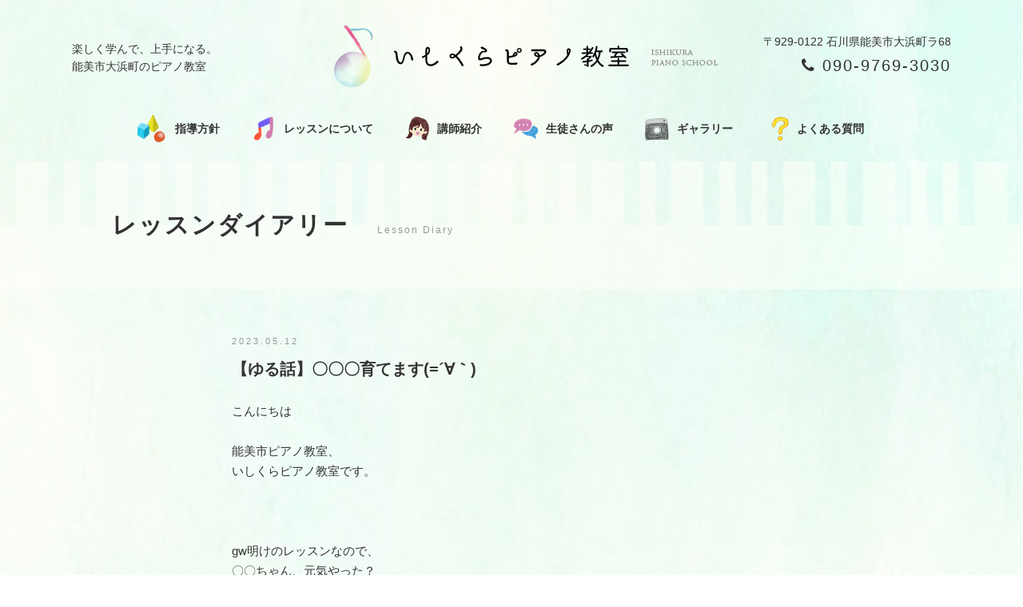

--- FILE ---
content_type: text/html; charset=UTF-8
request_url: https://ishikura-piano.com/lesson-diary/7571
body_size: 32625
content:
<!DOCTYPE HTML>
<html>
<head>
<meta charset="utf-8">
<meta http-equiv="X-UA-Compatible" content="IE=edge">
<meta name="viewport" content="width=device-width,user-scalable=no">
<meta name="format-detection" content="telephone=no">
<link rel="shortcut icon" type="image/x-icon" href="https://ishikura-piano.com/wp-content/themes/original/img/favicon.ico" />

<link rel="stylesheet" type="text/css" href="https://ishikura-piano.com/wp-content/themes/original/style.css" />
<link rel="stylesheet" type="text/css" href="https://ishikura-piano.com/wp-content/themes/original/css/animate.css">
<link rel="stylesheet" type="text/css" href="https://ishikura-piano.com/wp-content/themes/original/sp.css">
<link rel="stylesheet" type="text/css" href="https://ishikura-piano.com/wp-content/themes/original/pc.css">
<link rel="stylesheet" type="text/css" href="https://ishikura-piano.com/wp-content/themes/original/css/font-awesome.min.css">
<link rel="stylesheet" type="text/css" href="https://ishikura-piano.com/wp-content/themes/original/css/jquery.mCustomScrollbar.css">
<link rel="stylesheet" type="text/css" href="https://ishikura-piano.com/wp-content/themes/original/css/slick.css">
<link rel="stylesheet" type="text/css" href="https://ishikura-piano.com/wp-content/themes/original/css/jquery.simpleSlideShow.css">
<link rel="stylesheet" type="text/css" href="https://ishikura-piano.com/wp-content/themes/original/css/remodal.css">
<link rel="stylesheet" type="text/css" href="https://ishikura-piano.com/wp-content/themes/original/css/remodal-default-theme.css">

<script src="https://ishikura-piano.com/wp-content/themes/original/js/jquery.js"></script>
<script src="https://ishikura-piano.com/wp-content/themes/original/js/jquery-migrate-1.2.1.min.js"></script>
<script src="https://ishikura-piano.com/wp-content/themes/original/js/slick.min.js"></script>
<script src="https://ishikura-piano.com/wp-content/themes/original/js/jquery.simpleSlideShow.js"></script>


<script>
//TOGGLE WINDOW(DL)
$(function(){
	$(".faq dt").on("click", function() {
	$(this).next().slideToggle('fast');
	$(this).toggleClass('open');
        });
});
//ACCORDION
$(function() {
	$("#gnavi li").hover(function() {
		$(this).children('ul').slideToggle('fast');
	}, function() {
		$(this).children('ul').hide();
	});
});
//SLICK
$(function() {
$('.slickSlide').slick({
        dots: true,
        arrows: true,
        easing: 'easeOutCubic',
        infinite: true,
        slidesToShow: 1,
        slidesToScroll: 1,
        speed: 500,
        variableWidth: true,
        autoplay: true,
        autoplaySpeed: 5000,
        centerMode: true,
        centerPadding: '0',
        responsive: [
            {
                breakpoint: 980,
                settings: {
                    arrows: false,
                    variableWidth: false,
					fade: true,
                }
            }
        ]
    });
});
//GOTOTOP
$(function() {
	var topBtn = $('.gototop');	
	topBtn.hide();
	$(window).scroll(function () {
		if ($(this).scrollTop() > 1) {
			topBtn.fadeIn();
		} else {
			topBtn.fadeOut();
		}
	});
    topBtn.click(function () {
		$("html, body").animate({scrollTop:0}, 500, "swing");
		return false;
});
})
//CURRENT GNAVI
$(function(){
    $('.gnavi li a').each(function(){
        var $href = $(this).attr('href');
        if(location.href.match($href)) {
        $(this).addClass('active');
        } else {
        $(this).removeClass('active');
        }
    });
})
//SimpleSlideShow GALLERY
$( function() {
  $( '.simpleSlideShow' ).SimpleSlideShow( {
    type       : 'fade',   // 切り替えアニメーション( fade, slide )
    duration   : 800,     // アニメーション時間（ms）
    interval   : 3000,     // 次のアニメーションまでのインターバル（ms）
    showNav    : true,    // ナビゲーションの表示
    navStyle   : 'image', // ナビゲーション種別( string, image )
    showCaption: false     // キャプションの表示
} );
} );
//DROWER
$(function(){
$('#menubtn').toggle(function(){
$('#menubox').fadeIn('normal');
$('#menubtn').addClass('active');
},
function(){
$('#menubox').fadeOut('fast');
$('#menubtn').removeClass('active');
});
})
</script>


<!--[if lt IE 9]>
<script src="https://ishikura-piano.com/wp-content/themes/original/js/html5shiv.js"></script>
<script src="http://css3-mediaqueries-js.googlecode.com/svn/trunk/css3-mediaqueries.js"></script>
<![endif]-->



<!-- ▼ ディスクリプション、タグ ▼ -->







<meta name="keywords" content="レッスンダイアリー,ピアノ教室,音楽,ソルフェージュ,習い事,個人レッスン,石川県,能美市" />
<meta name="description" content="【ゆる話】〇〇〇育てます(=´∀｀)：能美市のいしくらピアノ教室では、楽しく学ぶ・表現するをモットーに、弾けたよ！出来たね！を子どもと一緒に喜び、楽しく指導しています。白を基調とした明るいレッスン室で一緒にピアノを楽しみませんか。" />
<title>【ゆる話】〇〇〇育てます(=´∀｀) - いしくらピアノ教室｜能美市大浜町のピアノ教室｜生徒募集中</title>

<!-- ▲ ディスクリプション、タグ ▲ -->

<meta name='robots' content='max-image-preview:large' />
	<style>img:is([sizes="auto" i], [sizes^="auto," i]) { contain-intrinsic-size: 3000px 1500px }</style>
	<script type="text/javascript">
/* <![CDATA[ */
window._wpemojiSettings = {"baseUrl":"https:\/\/s.w.org\/images\/core\/emoji\/16.0.1\/72x72\/","ext":".png","svgUrl":"https:\/\/s.w.org\/images\/core\/emoji\/16.0.1\/svg\/","svgExt":".svg","source":{"concatemoji":"https:\/\/ishikura-piano.com\/wp-includes\/js\/wp-emoji-release.min.js?ver=6.8.3"}};
/*! This file is auto-generated */
!function(s,n){var o,i,e;function c(e){try{var t={supportTests:e,timestamp:(new Date).valueOf()};sessionStorage.setItem(o,JSON.stringify(t))}catch(e){}}function p(e,t,n){e.clearRect(0,0,e.canvas.width,e.canvas.height),e.fillText(t,0,0);var t=new Uint32Array(e.getImageData(0,0,e.canvas.width,e.canvas.height).data),a=(e.clearRect(0,0,e.canvas.width,e.canvas.height),e.fillText(n,0,0),new Uint32Array(e.getImageData(0,0,e.canvas.width,e.canvas.height).data));return t.every(function(e,t){return e===a[t]})}function u(e,t){e.clearRect(0,0,e.canvas.width,e.canvas.height),e.fillText(t,0,0);for(var n=e.getImageData(16,16,1,1),a=0;a<n.data.length;a++)if(0!==n.data[a])return!1;return!0}function f(e,t,n,a){switch(t){case"flag":return n(e,"\ud83c\udff3\ufe0f\u200d\u26a7\ufe0f","\ud83c\udff3\ufe0f\u200b\u26a7\ufe0f")?!1:!n(e,"\ud83c\udde8\ud83c\uddf6","\ud83c\udde8\u200b\ud83c\uddf6")&&!n(e,"\ud83c\udff4\udb40\udc67\udb40\udc62\udb40\udc65\udb40\udc6e\udb40\udc67\udb40\udc7f","\ud83c\udff4\u200b\udb40\udc67\u200b\udb40\udc62\u200b\udb40\udc65\u200b\udb40\udc6e\u200b\udb40\udc67\u200b\udb40\udc7f");case"emoji":return!a(e,"\ud83e\udedf")}return!1}function g(e,t,n,a){var r="undefined"!=typeof WorkerGlobalScope&&self instanceof WorkerGlobalScope?new OffscreenCanvas(300,150):s.createElement("canvas"),o=r.getContext("2d",{willReadFrequently:!0}),i=(o.textBaseline="top",o.font="600 32px Arial",{});return e.forEach(function(e){i[e]=t(o,e,n,a)}),i}function t(e){var t=s.createElement("script");t.src=e,t.defer=!0,s.head.appendChild(t)}"undefined"!=typeof Promise&&(o="wpEmojiSettingsSupports",i=["flag","emoji"],n.supports={everything:!0,everythingExceptFlag:!0},e=new Promise(function(e){s.addEventListener("DOMContentLoaded",e,{once:!0})}),new Promise(function(t){var n=function(){try{var e=JSON.parse(sessionStorage.getItem(o));if("object"==typeof e&&"number"==typeof e.timestamp&&(new Date).valueOf()<e.timestamp+604800&&"object"==typeof e.supportTests)return e.supportTests}catch(e){}return null}();if(!n){if("undefined"!=typeof Worker&&"undefined"!=typeof OffscreenCanvas&&"undefined"!=typeof URL&&URL.createObjectURL&&"undefined"!=typeof Blob)try{var e="postMessage("+g.toString()+"("+[JSON.stringify(i),f.toString(),p.toString(),u.toString()].join(",")+"));",a=new Blob([e],{type:"text/javascript"}),r=new Worker(URL.createObjectURL(a),{name:"wpTestEmojiSupports"});return void(r.onmessage=function(e){c(n=e.data),r.terminate(),t(n)})}catch(e){}c(n=g(i,f,p,u))}t(n)}).then(function(e){for(var t in e)n.supports[t]=e[t],n.supports.everything=n.supports.everything&&n.supports[t],"flag"!==t&&(n.supports.everythingExceptFlag=n.supports.everythingExceptFlag&&n.supports[t]);n.supports.everythingExceptFlag=n.supports.everythingExceptFlag&&!n.supports.flag,n.DOMReady=!1,n.readyCallback=function(){n.DOMReady=!0}}).then(function(){return e}).then(function(){var e;n.supports.everything||(n.readyCallback(),(e=n.source||{}).concatemoji?t(e.concatemoji):e.wpemoji&&e.twemoji&&(t(e.twemoji),t(e.wpemoji)))}))}((window,document),window._wpemojiSettings);
/* ]]> */
</script>
<style id='wp-emoji-styles-inline-css' type='text/css'>

	img.wp-smiley, img.emoji {
		display: inline !important;
		border: none !important;
		box-shadow: none !important;
		height: 1em !important;
		width: 1em !important;
		margin: 0 0.07em !important;
		vertical-align: -0.1em !important;
		background: none !important;
		padding: 0 !important;
	}
</style>
<link rel='stylesheet' id='wp-block-library-css' href='https://ishikura-piano.com/wp-includes/css/dist/block-library/style.min.css?ver=6.8.3' type='text/css' media='all' />
<style id='classic-theme-styles-inline-css' type='text/css'>
/*! This file is auto-generated */
.wp-block-button__link{color:#fff;background-color:#32373c;border-radius:9999px;box-shadow:none;text-decoration:none;padding:calc(.667em + 2px) calc(1.333em + 2px);font-size:1.125em}.wp-block-file__button{background:#32373c;color:#fff;text-decoration:none}
</style>
<style id='global-styles-inline-css' type='text/css'>
:root{--wp--preset--aspect-ratio--square: 1;--wp--preset--aspect-ratio--4-3: 4/3;--wp--preset--aspect-ratio--3-4: 3/4;--wp--preset--aspect-ratio--3-2: 3/2;--wp--preset--aspect-ratio--2-3: 2/3;--wp--preset--aspect-ratio--16-9: 16/9;--wp--preset--aspect-ratio--9-16: 9/16;--wp--preset--color--black: #000000;--wp--preset--color--cyan-bluish-gray: #abb8c3;--wp--preset--color--white: #ffffff;--wp--preset--color--pale-pink: #f78da7;--wp--preset--color--vivid-red: #cf2e2e;--wp--preset--color--luminous-vivid-orange: #ff6900;--wp--preset--color--luminous-vivid-amber: #fcb900;--wp--preset--color--light-green-cyan: #7bdcb5;--wp--preset--color--vivid-green-cyan: #00d084;--wp--preset--color--pale-cyan-blue: #8ed1fc;--wp--preset--color--vivid-cyan-blue: #0693e3;--wp--preset--color--vivid-purple: #9b51e0;--wp--preset--gradient--vivid-cyan-blue-to-vivid-purple: linear-gradient(135deg,rgba(6,147,227,1) 0%,rgb(155,81,224) 100%);--wp--preset--gradient--light-green-cyan-to-vivid-green-cyan: linear-gradient(135deg,rgb(122,220,180) 0%,rgb(0,208,130) 100%);--wp--preset--gradient--luminous-vivid-amber-to-luminous-vivid-orange: linear-gradient(135deg,rgba(252,185,0,1) 0%,rgba(255,105,0,1) 100%);--wp--preset--gradient--luminous-vivid-orange-to-vivid-red: linear-gradient(135deg,rgba(255,105,0,1) 0%,rgb(207,46,46) 100%);--wp--preset--gradient--very-light-gray-to-cyan-bluish-gray: linear-gradient(135deg,rgb(238,238,238) 0%,rgb(169,184,195) 100%);--wp--preset--gradient--cool-to-warm-spectrum: linear-gradient(135deg,rgb(74,234,220) 0%,rgb(151,120,209) 20%,rgb(207,42,186) 40%,rgb(238,44,130) 60%,rgb(251,105,98) 80%,rgb(254,248,76) 100%);--wp--preset--gradient--blush-light-purple: linear-gradient(135deg,rgb(255,206,236) 0%,rgb(152,150,240) 100%);--wp--preset--gradient--blush-bordeaux: linear-gradient(135deg,rgb(254,205,165) 0%,rgb(254,45,45) 50%,rgb(107,0,62) 100%);--wp--preset--gradient--luminous-dusk: linear-gradient(135deg,rgb(255,203,112) 0%,rgb(199,81,192) 50%,rgb(65,88,208) 100%);--wp--preset--gradient--pale-ocean: linear-gradient(135deg,rgb(255,245,203) 0%,rgb(182,227,212) 50%,rgb(51,167,181) 100%);--wp--preset--gradient--electric-grass: linear-gradient(135deg,rgb(202,248,128) 0%,rgb(113,206,126) 100%);--wp--preset--gradient--midnight: linear-gradient(135deg,rgb(2,3,129) 0%,rgb(40,116,252) 100%);--wp--preset--font-size--small: 13px;--wp--preset--font-size--medium: 20px;--wp--preset--font-size--large: 36px;--wp--preset--font-size--x-large: 42px;--wp--preset--spacing--20: 0.44rem;--wp--preset--spacing--30: 0.67rem;--wp--preset--spacing--40: 1rem;--wp--preset--spacing--50: 1.5rem;--wp--preset--spacing--60: 2.25rem;--wp--preset--spacing--70: 3.38rem;--wp--preset--spacing--80: 5.06rem;--wp--preset--shadow--natural: 6px 6px 9px rgba(0, 0, 0, 0.2);--wp--preset--shadow--deep: 12px 12px 50px rgba(0, 0, 0, 0.4);--wp--preset--shadow--sharp: 6px 6px 0px rgba(0, 0, 0, 0.2);--wp--preset--shadow--outlined: 6px 6px 0px -3px rgba(255, 255, 255, 1), 6px 6px rgba(0, 0, 0, 1);--wp--preset--shadow--crisp: 6px 6px 0px rgba(0, 0, 0, 1);}:where(.is-layout-flex){gap: 0.5em;}:where(.is-layout-grid){gap: 0.5em;}body .is-layout-flex{display: flex;}.is-layout-flex{flex-wrap: wrap;align-items: center;}.is-layout-flex > :is(*, div){margin: 0;}body .is-layout-grid{display: grid;}.is-layout-grid > :is(*, div){margin: 0;}:where(.wp-block-columns.is-layout-flex){gap: 2em;}:where(.wp-block-columns.is-layout-grid){gap: 2em;}:where(.wp-block-post-template.is-layout-flex){gap: 1.25em;}:where(.wp-block-post-template.is-layout-grid){gap: 1.25em;}.has-black-color{color: var(--wp--preset--color--black) !important;}.has-cyan-bluish-gray-color{color: var(--wp--preset--color--cyan-bluish-gray) !important;}.has-white-color{color: var(--wp--preset--color--white) !important;}.has-pale-pink-color{color: var(--wp--preset--color--pale-pink) !important;}.has-vivid-red-color{color: var(--wp--preset--color--vivid-red) !important;}.has-luminous-vivid-orange-color{color: var(--wp--preset--color--luminous-vivid-orange) !important;}.has-luminous-vivid-amber-color{color: var(--wp--preset--color--luminous-vivid-amber) !important;}.has-light-green-cyan-color{color: var(--wp--preset--color--light-green-cyan) !important;}.has-vivid-green-cyan-color{color: var(--wp--preset--color--vivid-green-cyan) !important;}.has-pale-cyan-blue-color{color: var(--wp--preset--color--pale-cyan-blue) !important;}.has-vivid-cyan-blue-color{color: var(--wp--preset--color--vivid-cyan-blue) !important;}.has-vivid-purple-color{color: var(--wp--preset--color--vivid-purple) !important;}.has-black-background-color{background-color: var(--wp--preset--color--black) !important;}.has-cyan-bluish-gray-background-color{background-color: var(--wp--preset--color--cyan-bluish-gray) !important;}.has-white-background-color{background-color: var(--wp--preset--color--white) !important;}.has-pale-pink-background-color{background-color: var(--wp--preset--color--pale-pink) !important;}.has-vivid-red-background-color{background-color: var(--wp--preset--color--vivid-red) !important;}.has-luminous-vivid-orange-background-color{background-color: var(--wp--preset--color--luminous-vivid-orange) !important;}.has-luminous-vivid-amber-background-color{background-color: var(--wp--preset--color--luminous-vivid-amber) !important;}.has-light-green-cyan-background-color{background-color: var(--wp--preset--color--light-green-cyan) !important;}.has-vivid-green-cyan-background-color{background-color: var(--wp--preset--color--vivid-green-cyan) !important;}.has-pale-cyan-blue-background-color{background-color: var(--wp--preset--color--pale-cyan-blue) !important;}.has-vivid-cyan-blue-background-color{background-color: var(--wp--preset--color--vivid-cyan-blue) !important;}.has-vivid-purple-background-color{background-color: var(--wp--preset--color--vivid-purple) !important;}.has-black-border-color{border-color: var(--wp--preset--color--black) !important;}.has-cyan-bluish-gray-border-color{border-color: var(--wp--preset--color--cyan-bluish-gray) !important;}.has-white-border-color{border-color: var(--wp--preset--color--white) !important;}.has-pale-pink-border-color{border-color: var(--wp--preset--color--pale-pink) !important;}.has-vivid-red-border-color{border-color: var(--wp--preset--color--vivid-red) !important;}.has-luminous-vivid-orange-border-color{border-color: var(--wp--preset--color--luminous-vivid-orange) !important;}.has-luminous-vivid-amber-border-color{border-color: var(--wp--preset--color--luminous-vivid-amber) !important;}.has-light-green-cyan-border-color{border-color: var(--wp--preset--color--light-green-cyan) !important;}.has-vivid-green-cyan-border-color{border-color: var(--wp--preset--color--vivid-green-cyan) !important;}.has-pale-cyan-blue-border-color{border-color: var(--wp--preset--color--pale-cyan-blue) !important;}.has-vivid-cyan-blue-border-color{border-color: var(--wp--preset--color--vivid-cyan-blue) !important;}.has-vivid-purple-border-color{border-color: var(--wp--preset--color--vivid-purple) !important;}.has-vivid-cyan-blue-to-vivid-purple-gradient-background{background: var(--wp--preset--gradient--vivid-cyan-blue-to-vivid-purple) !important;}.has-light-green-cyan-to-vivid-green-cyan-gradient-background{background: var(--wp--preset--gradient--light-green-cyan-to-vivid-green-cyan) !important;}.has-luminous-vivid-amber-to-luminous-vivid-orange-gradient-background{background: var(--wp--preset--gradient--luminous-vivid-amber-to-luminous-vivid-orange) !important;}.has-luminous-vivid-orange-to-vivid-red-gradient-background{background: var(--wp--preset--gradient--luminous-vivid-orange-to-vivid-red) !important;}.has-very-light-gray-to-cyan-bluish-gray-gradient-background{background: var(--wp--preset--gradient--very-light-gray-to-cyan-bluish-gray) !important;}.has-cool-to-warm-spectrum-gradient-background{background: var(--wp--preset--gradient--cool-to-warm-spectrum) !important;}.has-blush-light-purple-gradient-background{background: var(--wp--preset--gradient--blush-light-purple) !important;}.has-blush-bordeaux-gradient-background{background: var(--wp--preset--gradient--blush-bordeaux) !important;}.has-luminous-dusk-gradient-background{background: var(--wp--preset--gradient--luminous-dusk) !important;}.has-pale-ocean-gradient-background{background: var(--wp--preset--gradient--pale-ocean) !important;}.has-electric-grass-gradient-background{background: var(--wp--preset--gradient--electric-grass) !important;}.has-midnight-gradient-background{background: var(--wp--preset--gradient--midnight) !important;}.has-small-font-size{font-size: var(--wp--preset--font-size--small) !important;}.has-medium-font-size{font-size: var(--wp--preset--font-size--medium) !important;}.has-large-font-size{font-size: var(--wp--preset--font-size--large) !important;}.has-x-large-font-size{font-size: var(--wp--preset--font-size--x-large) !important;}
:where(.wp-block-post-template.is-layout-flex){gap: 1.25em;}:where(.wp-block-post-template.is-layout-grid){gap: 1.25em;}
:where(.wp-block-columns.is-layout-flex){gap: 2em;}:where(.wp-block-columns.is-layout-grid){gap: 2em;}
:root :where(.wp-block-pullquote){font-size: 1.5em;line-height: 1.6;}
</style>
<link rel='stylesheet' id='wp-pagenavi-css' href='https://ishikura-piano.com/wp-content/plugins/wp-pagenavi/pagenavi-css.css?ver=2.70' type='text/css' media='all' />
<link rel="canonical" href="https://ishikura-piano.com/lesson-diary/7571" />
<link rel='shortlink' href='https://ishikura-piano.com/?p=7571' />
<!-- Analytics by WP Statistics - https://wp-statistics.com -->
<style type="text/css">.recentcomments a{display:inline !important;padding:0 !important;margin:0 !important;}</style></head>

<body>
<p class="gototop"><a href="#">ページトップへ戻る</a></p>
<div id="header">
<div class="headTitleArea">
<div class="hCatch">
<h1>楽しく学んで、上手になる。<br class="pconly" />
能美市大浜町のピアノ教室</h1>
</div><!--end hcatch-->

<div class="siteLogo">
<a href="https://ishikura-piano.com" class="pconly"><img src="https://ishikura-piano.com/wp-content/themes/original/img/sitelogo.png" alt="いしくらピアノ教室" /></a>
<a href="https://ishikura-piano.com" class="sponly"><img src="https://ishikura-piano.com/wp-content/themes/original/img/splogo.png" alt="いしくらピアノ教室" /></a>
</div><!--end siteLogo-->

<div class="telLogo pconly">
<p class="hadd">〒929-0122 石川県能美市大浜町ラ68</p>
<p class="htel"><i class="fa fa-phone" aria-hidden="true"></i> 090-9769-3030</p>
</div><!--end telLogo-->
</div><!--end headTitleArea-->

<ul class="gnavi pconly">
<li><a href="https://ishikura-piano.com/policy">指導方針</a></li>
<li><a href="https://ishikura-piano.com/lessons">レッスンについて</a></li>
<li><a href="https://ishikura-piano.com/lecturer">講師紹介</a></li>
<li><a href="https://ishikura-piano.com/reviews">生徒さんの声</a></li>
<li><a href="https://ishikura-piano.com/gallery">ギャラリー</a></li>
<li><a href="https://ishikura-piano.com/faq">よくある質問</a></li>
</ul>

</div><!--end header-->









<div class="sponly">
<div id="menubtn">
<span></span>
<span></span>
<span></span>
</div>

<div id="menubox">
<div class="menulogo">
<a href="https://ishikura-piano.com"><img src="https://ishikura-piano.com/wp-content/themes/original/img/splogo.png" alt="いしくらピアノ教室" /></a>
</div><!--end menulogo-->

<div class="spMenuWrap">
<ul class="spmenu">
<li><a href="https://ishikura-piano.com/policy">指導方針</a></li>
<li><a href="https://ishikura-piano.com/lessons">レッスンについて</a></li>
<li><a href="https://ishikura-piano.com/lecturer">講師紹介</a></li>
<li><a href="https://ishikura-piano.com/reviews">生徒さんの声</a></li>
<li><a href="https://ishikura-piano.com/gallery">ギャラリー</a></li>
<li><a href="https://ishikura-piano.com/faq">よくある質問</a></li>
</ul>
</div><!--end spMenuWrap-->

<p class="btn04 center"><a href="https://ishikura-piano.com/inquiry">お問い合わせ・体験予約</a></p>

<div class="spmInfo">
<div class="fadd">
<p>〒929-0122 石川県能美市大浜町ラ68</p>
<p class="access">（能美根上駅より徒歩5分）<a href="https://goo.gl/maps/RLwHLK1PySTT6b6S7" target="_blank"><span>アクセス</span> <i class="fa fa-map-marker" aria-hidden="true"></i></a></p>
</div><!--end fadd-->
<div class="ftel">
<p><i class="fa fa-phone" aria-hidden="true"></i> 090-9769-3030</p>
</div><!--end ftel-->
</div><!--end spmInfo-->

</div><!--end menubox-->
</div><!--end sponly-->

<div id="teaser">
<h2>
レッスンダイアリー<span>
Lesson Diary
</span>
</h2>
</div><!--end teaser-->

<div id="single">




<div class="post">
<p class="postDate">2023.05.12</p>
<h3>【ゆる話】〇〇〇育てます(=´∀｀)</h3>
<p>こんにちは</p>
<p>&nbsp;</p>
<p>能美市ピアノ教室、</p>
<p>いしくらピアノ教室です。</p>
<p>&nbsp;</p>
<p>&nbsp;</p>
<p>&nbsp;</p>
<p>gw明けのレッスンなので、</p>
<p>〇〇ちゃん、元気やった？</p>
<p>gwはどうしてたん？☺️</p>
<p>&nbsp;</p>
<p>と。</p>
<p>&nbsp;</p>
<p>&nbsp;</p>
<p>焼き肉食べに行った〜、</p>
<p>キャンプに行った、日焼けした！</p>
<p>おじいちゃんちに行った、</p>
<p>従兄弟と遊んだ、</p>
<p>&nbsp;</p>
<p>など楽しい話を聞きました。</p>
<p>&nbsp;</p>
<p>&nbsp;</p>
<p>&nbsp;</p>
<p>こちらも行った気分になって</p>
<p>楽しくなりましたね＾＾</p>
<p>&nbsp;</p>
<p>&nbsp;</p>
<p>楽しいお休みも終わり、</p>
<p>これから少しピリッとしていこう！</p>
<p>発表会に向けて頑張っています。</p>
<p>&nbsp;</p>
<p>&nbsp;</p>
<p>&nbsp;</p>
<p>さて、ここからは&#8221;ゆる話&#8221;</p>
<p>&nbsp;</p>
<p>&nbsp;</p>
<p>かねてより興味はあった</p>
<p>家庭菜園。</p>
<p>&nbsp;</p>
<p>&nbsp;</p>
<p>&nbsp;</p>
<p>やってみたいような&#8230;</p>
<p>初心者🔰だし&#8230;失敗するかな〜&#8230;</p>
<p>だって上手く育てられるか&#8230;</p>
<p>あと虫がイヤだし〜(u_u)..</p>
<p>&nbsp;</p>
<p>&nbsp;</p>
<p>&nbsp;</p>
<p>そんな考えでしたが、</p>
<p>&nbsp;</p>
<p>&nbsp;</p>
<p>先日農協に行ったら、</p>
<p>沢山のミニトマト🍅の苗🌱があって、</p>
<p>ぐいぐい引き寄せられました。</p>
<p>&nbsp;</p>
<p>&nbsp;</p>
<p>&nbsp;</p>
<p>へ〜こんなに種類あるんや？！</p>
<p>(ﾟ∀ﾟ)</p>
<p>&nbsp;</p>
<p>&nbsp;</p>
<p>見ていて面白くなってきたんです。</p>
<p>&nbsp;</p>
<p>&nbsp;</p>
<p>1回やってみようか？</p>
<p>&nbsp;</p>
<p>&nbsp;</p>
<p>🚗=3=3=3</p>
<p>(買ってしまった〜‼️)</p>
<p>&nbsp;</p>
<p>&nbsp;</p>
<p>&nbsp;</p>
<p>『初めての』『カンタン』『やさしい』</p>
<p>とトマトを掛け合わせたキーワードで</p>
<p>検索検索！</p>
<p>&nbsp;</p>
<p>&nbsp;</p>
<p>少し勉強して、見よう見まねで</p>
<p>やってみましたよ。</p>
<p>&nbsp;</p>
<p>&nbsp;</p>
<p><img decoding="async" src="https://ishikura-piano.com/wp-content/uploads/2023/05/IMG_3257-300x225.jpeg" alt="" /></p>
<p>せっかくなんで、種類の違う苗3つを、</p>
<p>それぞれ植えました。</p>
<p>&nbsp;</p>
<p>&nbsp;</p>
<p>鉢がなくて💦</p>
<p>昔ばあちゃんが使ってた鉢を借りました。</p>
<p>オシャレじゃないめちゃくちゃ重いやつ！</p>
<p>(今時この鉢使ってる人いる？？！)</p>
<p>&nbsp;</p>
<p>&nbsp;</p>
<p>&nbsp;</p>
<p>ミニトマトは、</p>
<p>横長のプランターでベランダとかで</p>
<p>育てるイメージがあったけど、</p>
<p>&nbsp;</p>
<p>&nbsp;</p>
<p>深さ30センチの鉢、上は180の支柱が</p>
<p>おすすめ、とあり、</p>
<p>&nbsp;</p>
<p>&nbsp;</p>
<p>&nbsp;</p>
<p>ほんまか⤴︎？！</p>
<p>イメージと違ってだいぶ場所とるなー！？</p>
<p>(*_*)</p>
<p>&nbsp;</p>
<p>と、一応おすすめ通りに。</p>
<p>&nbsp;</p>
<p>&nbsp;</p>
<p><img decoding="async" src="https://ishikura-piano.com/wp-content/uploads/2023/05/IMG_3267-225x300.jpeg" alt="" /></p>
<p>純あまのオレンジ色</p>
<p>&nbsp;</p>
<p><img decoding="async" src="https://ishikura-piano.com/wp-content/uploads/2023/05/IMG_3268-300x225.jpeg" alt="" /></p>
<p>種類違うオレンジ色、フラガール、</p>
<p><img decoding="async" src="https://ishikura-piano.com/wp-content/uploads/2023/05/IMG_3269-300x225.jpeg" alt="" /></p>
<p>純あまの赤色、</p>
<p>&nbsp;</p>
<p>&nbsp;</p>
<p><img decoding="async" src="https://ishikura-piano.com/wp-content/uploads/2023/05/IMG_3265-300x225.jpeg" alt="" /></p>
<p>大人の生徒さんに様子を見てもらったら、</p>
<p>バッチリ〜👌とお褒めの言葉をいただき</p>
<p>ました！良かった！</p>
<p>アドバイス、またお願いします🙇‍♀️</p>
<p>&nbsp;</p>
<p>&nbsp;</p>
<p>愛着を持って育てたい、</p>
<p>&nbsp;</p>
<p>&nbsp;</p>
<p>愛着を持って育てるには、</p>
<p>どうすれば良いと思いますか？</p>
<p>&nbsp;</p>
<p>&nbsp;</p>
<p>フフ、</p>
<p>簡単です。</p>
<p>&nbsp;</p>
<p>ニックネームをつけると</p>
<p>いいんです！！(カビ〇さん風)</p>
<p>&nbsp;</p>
<p>&nbsp;</p>
<p>ニックネーム、</p>
<p>こういうのは直感！</p>
<p>パッと浮かんだ名前！</p>
<p>&nbsp;</p>
<p>&nbsp;</p>
<p>&nbsp;</p>
<p>せ〜のっ！</p>
<p>(♩♩♩タンタンタンのリズムで)</p>
<p>&nbsp;</p>
<p>&nbsp;</p>
<p>『トマ男(お)❗️トマ蔵❗️トマ美❗️』</p>
<p>&nbsp;</p>
<p>&nbsp;</p>
<p>カーン!</p>
<p>＿|￣|○&#8230;.</p>
<p>&nbsp;</p>
<p>&nbsp;</p>
<p>&nbsp;</p>
<p>ネーミングセンス〜&#8230;ないな〜(￣▽￣;)</p>
<p>昭和か⤴︎？！</p>
<p>&nbsp;</p>
<p>&nbsp;</p>
<p>&nbsp;</p>
<p>&nbsp;</p>
<p>まあ、ダサ可愛いってやつで、</p>
<p>もうこれに決まり！</p>
<p>(左からトマ男で(^^;;)</p>
<p>&nbsp;</p>
<p>&nbsp;</p>
<p>&nbsp;</p>
<p>さあ、お世話しなきゃ！</p>
<p>&nbsp;</p>
<p>楽しみながら育てます☆</p>
<p>&nbsp;</p>
<p>&nbsp;</p>
<p>&nbsp;</p>
<p>&nbsp;</p>
<p>&nbsp;</p>
<p>&nbsp;</p>
<p>&nbsp;</p>

</div><!--end post-->

<style>
.prevP{
padding-bottom:10px;
border-bottom:1px solid #ddd;
overflow:hidden;
position:relative;
}
.nextP{
padding-top:10px;
overflow:hidden;
position:relative;
}

.prevBox{
width:60px;
height:60px;
text-align:center;
float:left;
line-height:54px;
border:1px solid #666;
box-sizing:border-box;
}

.prevText{
margin:10px 0 10px 80px;
font-size:13px;
line-height:20px;
height:40px;
padding:0px 20px 0px 0;
overflow:hidden;
}

.nextBox{
width:60px;
height:60px;
text-align:center;
float:right;
line-height:54px;
border:1px solid #666;
box-sizing:border-box;
}
.nextText{
margin:10px 10px 10px 0;
float:left;
width:calc(100% - 80px);
font-size:13px;
line-height:20px;
height:40px;
padding:0;
overflow:hidden;
}

.prevP a,
.nextP a{
display:block;
position:absolute;
top:0;
left:0;
width:100%;
height:100%;
}


@media screen and (min-width:768px){
.paging{
width:800px;
margin:0 auto;
padding:20px 0;
overflow:hidden;
}
.prevP{
overflow:hidden;
width:50%;
border-right:1px solid #d3cbc6;
float:left;
overflow:hidden;
box-sizing:border-box;
position:relative;
padding:0;
border-bottom:0;
}

.prevText{
margin:10px 0 10px 80px;
font-size:13px;
line-height:20px;
height:40px;
padding:0px 20px 0px 0;
overflow:hidden;
}

.nextP{
padding:0;
overflow:hidden;
width:50%;
float:right;
overflow:hidden;
box-sizing:border-box;
position:relative;
}

.nextText{
margin:10px 0 10px 20px;
float:left;
width:calc(100% - 100px);
font-size:13px;
line-height:20px;
height:40px;
padding:0;
overflow:hidden;
}

.prevP:hover .prevText{
text-decoration:underline;
}
.nextP:hover .nextText{
text-decoration:underline;
}



}

</style>





<div class="paging">
<div class="prevP">
<a href="https://ishikura-piano.com/lesson-diary/7558"></a>
<div class="prevBox"><i class="fa fa-arrow-left fa-fw"></i></div>
<div class="prevText">新型コロナ『5類』GWやら色々</div>
</div><div class="nextP"><a href="https://ishikura-piano.com/lesson-diary/7597"></a><div class="nextBox"><i class="fa fa-arrow-right fa-fw"></i></div><div class="nextText">レッスンの様子と🍅栽培日記☆</div>
</div></div>


</div><!--end single-->


<div id="footer">
<ul class="fInfo">
<li>
<div class="flogo">
<img src="https://ishikura-piano.com/wp-content/themes/original/img/flogo.png" alt="いしくらピアノ教室"  class="pconly" />
<img src="https://ishikura-piano.com/wp-content/themes/original/img/splogo.png" alt="いしくらピアノ教室"  class="sponly" />
</div><!--end flogo-->
</li>
<li>
<div class="fadd">
<p>〒929-0122 石川県能美市大浜町ラ68</p>
<p class="access">（能美根上駅より徒歩5分）<a href="https://goo.gl/maps/RLwHLK1PySTT6b6S7" target="_blank"><span>アクセス</span> <i class="fa fa-map-marker" aria-hidden="true"></i></a></p>
</div><!--end fadd-->
</li>
<li>
<div class="ftel">
<p><i class="fa fa-phone" aria-hidden="true"></i> 090-9769-3030</p>
</div><!--end ftel-->
</li>
</ul>

<ul class="fmenu pconly">
<li><a href="https://ishikura-piano.com/policy">指導方針</a></li>
<li><a href="https://ishikura-piano.com/lessons">レッスンについて</a></li>
<li><a href="https://ishikura-piano.com/lecturer">講師紹介</a></li>
<li><a href="https://ishikura-piano.com/reviews">生徒さんの声</a></li>
<li><a href="https://ishikura-piano.com/gallery">ギャラリー</a></li>
<li><a href="https://ishikura-piano.com/faq">よくある質問</a></li>
<li><a href="https://ishikura-piano.com/inquiry">お問い合わせ</a></li>
</ul>

</div><!--end footer-->

<p class="copy">Copyright © 2019 Ishikura Piano School<br class="sponly" /> All Rights Reserved.</span></p>

<script type="speculationrules">
{"prefetch":[{"source":"document","where":{"and":[{"href_matches":"\/*"},{"not":{"href_matches":["\/wp-*.php","\/wp-admin\/*","\/wp-content\/uploads\/*","\/wp-content\/*","\/wp-content\/plugins\/*","\/wp-content\/themes\/original\/*","\/*\\?(.+)"]}},{"not":{"selector_matches":"a[rel~=\"nofollow\"]"}},{"not":{"selector_matches":".no-prefetch, .no-prefetch a"}}]},"eagerness":"conservative"}]}
</script>
</body>
</html>

--- FILE ---
content_type: text/css
request_url: https://ishikura-piano.com/wp-content/themes/original/style.css
body_size: 8461
content:
/*
theme name: Original Theme
theme uri: 
description: 
Author: 
version:2016
*/


/*------------------------------------------------------------
	RESET
------------------------------------------------------------*/
html, body, div, span, applet, object, iframe, h1, h2, h3, h4, h5, h6, p, blockquote, pre, a, abbr, acronym, address, big, cite, code, del, dfn, em, font, img, ins, kbd, q, s, samp, small, strike, strong, sub, sup, tt, var, b, u, i, center, dl, dt, dd, ol, ul, li, fieldset, form, label, legend, table, caption, tbody, tfoot, thead, tr, th, td, figure { margin: 0; padding: 0; border: 0; outline: 0; font-size: 1em;}
body, table, input, textarea, select, option { font-family: 'Noto Sans Japanese','YuGothic', 'Yu Gothic','游ゴシック','ヒラギノ角ゴ Pro W3','Hiragino Kaku Gothic Pro','メイリオ','Meiryo',sans-serif; font-size: 1em; } article, aside, canvas, details, figcaption, figure, footer, header, hgroup, menu, nav, section, summary { display: block; } ol, ul { list-style: none; } blockquote, q { quotes: none; } :focus { outline: 0; } ins { text-decoration: none; } del { text-decoration: line-through; }

html{ overflow-y:scroll; }

img{ vertical-align:middle;}
img{vertical-align:middle;max-width:100%; height:auto;}
img {
    width: inherit\9;
    max-width: 100%\9;
    height: auto\9;
}
table{border-collapse:collapse;}

.wrap{}
.wrap::after{
content: ".";
display: block;
height: 0;
clear: both;
visibility: hidden;
}


/*------------------------------------------------------------
	LINK
------------------------------------------------------------*/
a{ color:#ff1493; text-decoration:none; }
a:hover { color:#f00; text-decoration:none; }


/*------------------------------------------------------------
	TEXTS
------------------------------------------------------------*/
.bold{font-weight:bold;}
.right{text-align:right;}
.center{text-align:center; }
.large{ font-size:1.2em; }

/*------------------------------------------------------------
	COLORS
------------------------------------------------------------*/
.red{ color:#cc2728; }
.pink{color:#ffb6c1;}
.green{color:#9DC93A;}
.blue{color:#add8e6;}
.blue02{color:#67b5b7;}
.brown{color:#7A6A56;}
.gold{color:#E6D3A1;}
.orange{color:#fc0;}
.purple{color:#da81b2;}
.gray{color:#999;}
.yellow{color:#eddc44;}


/*------------------------------------------------------------
	MARGINS
------------------------------------------------------------*/

.mb0{ margin-bottom:0px !important; }
.mb5{ margin-bottom:5px !important; }
.mb10{ margin-bottom:10px !important; }
.mb15{ margin-bottom:15px !important; }
.mb20{ margin-bottom:20px !important; }
.mb25{ margin-bottom:25px !important; }
.mb30{ margin-bottom:30px !important; }
.mb40{ margin-bottom:40px !important; }
.mb50{ margin-bottom:50px !important; }
.mb60{ margin-bottom:60px !important; }
.mb70{ margin-bottom:70px !important; }
.mb80{ margin-bottom:80px !important; }
.mb90{ margin-bottom:90px !important; }
.mb100{ margin-bottom:100px !important; }


/*------------------------------------------------------------
	CONTACT MW WP FORM
------------------------------------------------------------*/
.hissu{
margin-left:10px;
font-size:12px;
line-height:20px;
padding:0 5px;
color:#ffb6c1;
border:1px solid #ffb6c1;
display:inline-block;
border-radius:2px;
}


.form {
width:100%;
margin-bottom:30px;
}
.form dt {
font-weight:bold;
text-align:left;
overflow:hidden;
white-space:nowrap;
border-left:5px solid #b0e0e6;
padding-left:10px;
line-height:20px;
margin-bottom:10px;
}
.form dd {
margin-bottom:20px;
}

input[type="text"],
input[type="email"]{
width:100%;
border-radius:4px;
border:1px solid #ccc;
padding:10px;
box-sizing:border-box;
-webkit-appearance: none;
background:rgba(255,255,255,0.5);
}

select {
border-radius:4px;
border:1px solid #ccc;
-webkit-appearance: none;
padding:5px;
}

textarea {
width:100%;
border-radius:4px;
border:1px solid #ccc;
padding:10px;
box-sizing:border-box;
-webkit-appearance: none;
background:rgba(255,255,255,0.5);
}

.mwform-tel-field input[type=text] {
width:25%;
border-radius:4px;
padding:10px;
-webkit-appearance: none;
}

.mwform-checkbox-field input, .mwform-radio-field input{
margin:0;
}
input[type=radio]{
vertical-align:-0.2em;
}


#form_btn {
margin:0 auto;
display:inline-block;
}
#form_btn li {
display:inline-block;
}

.mw_wp_form_confirm .fbtn input:hover,
.mw_wp_form_input .fbtn input:hover,
#submitback input:hover{
background:#ffb6c1;
color:#fff;
}


.mw_wp_form_input .fbtn input {
background:#b0e0e6;
color:#fff;
width:180px;
height:60px;
overflow:hidden;
border:none;
cursor:pointer;
border-radius:4px;
transition:all 0.3s;
font-weight:bold;
-webkit-appearance: none;
}
.mw_wp_form_confirm .fbtn input {
background:#b0e0e6;
color:#fff;
width:180px;
height:60px;
overflow:hidden;
border:none;
cursor:pointer;
border-radius:4px;
transition:all 0.3s;
font-weight:bold;
-webkit-appearance: none;
}
#submitback input {
background:#b0e0e6;
color:#fff;
width:80px;
height:60px;
overflow:hidden;
border:none;
cursor:pointer;
margin-right:10px;
border-radius:4px;
transition:all 0.3s;
font-weight:bold;
-webkit-appearance: none;
}

/*------------------------------------------------------------
    PAGE NAVI
------------------------------------------------------------*/
.wp-pagenavi {
clear: both;
text-align:center;
}
.wp-pagenavi a, .wp-pagenavi span {
text-decoration: none;
width:40px;
height:40px;
display:inline-block;
text-align:center;
line-height:40px;
margin: 0 5px;
background:#fcc;
color: #fff;
transition:all 0.3s;
}
.wp-pagenavi a:hover, .wp-pagenavi span.current {
background-color: #f66;
color: #fff;
}

/*------------------------------------------------------------
	GOOGLEMAP
------------------------------------------------------------*/
.ggmap{
position: relative;
height: 0;
padding: 30px 0 56.25%;
overflow: hidden;
margin-bottom: 5px;
}
.ggmap iframe {
position: absolute;
top: 0;
left: 0;
width: 100%;
height: 100%;
}


/*------------------------------------------------------------
	YOUTUBE
------------------------------------------------------------*/
.youtube{
position: relative;
height: 0;
padding: 0 0 56.25%;
overflow: hidden;
margin-bottom: 20px;
}
.youtube iframe {
position: absolute;
top: 0;
left: 0;
width: 100%;
height: 100%;
}

/*------------------------------------------------------------
	GOTOTOP
------------------------------------------------------------*/


/*------------------------------------------------------------
	FOR PC LAYOUT CSS
------------------------------------------------------------*/
@media screen and (min-width:768px){

/*------------------------------------------------------------
	CONTACT MW WP FORM
------------------------------------------------------------*/
.hissu{
margin-left:10px;
font-size:12px;
line-height:20px;
padding:0 5px;
color:#ffb6c1;
border:1px solid #ffb6c1;
display:inline-block;
border-radius:2px;
}


.form {
width:700px;
margin:0 auto 30px;
}
.form dt {
font-weight:bold;
text-align:left;
overflow:hidden;
white-space:nowrap;
border-left:5px solid #b0e0e6;
padding-left:10px;
line-height:20px;
margin-bottom:10px;
}
.form dd {
margin-bottom:20px;
}

input[type="text"],
input[type="email"]{
width:100%;
border:1px solid #ccc;
padding:10px;
border-radius:4px;
box-sizing:border-box;
}

select {
border-radius:4px;
border:1px solid #ccc;
padding:10px;
}
textarea {
width:100%;
border-radius:4px;
border:1px solid #ccc;
padding:10px;
box-sizing:border-box;
}

.mwform-checkbox-field input, .mwform-radio-field input{
margin:0;
}
input[type=radio]{
vertical-align:-0.1em;
}






/*------------------------------------------------------------
	END PC LAYOUT CSS
------------------------------------------------------------*/
}
/*------------------------------------------------------------
	CLEAR FIX
------------------------------------------------------------*/
.fix{
clear:both;
height:0;
}

.fix {
clear:both;
}

.cf {
overflow:hidden;
}

.cf {
display: inline-block;
}

.cf:after {
content: ".";
display: block;
height: 0;
clear: both;
visibility: hidden;
}

* html .cf {
height: 1%;
}

.cf {
display: block;
}

--- FILE ---
content_type: text/css
request_url: https://ishikura-piano.com/wp-content/themes/original/sp.css
body_size: 24234
content:
/*------------------------------------------------------------
BODY BASIC
------------------------------------------------------------*/
body{
font-size:14px;
line-height:1.7em;
color:#333;
}
body::before {
content: "";
background:url(img/spbg.jpg) no-repeat center center;
background-size: cover;
display: block;
position: fixed;
top: 0;
left: 0;
width: 100vw;
height: 100vh;
z-index: -1;
}
/*------------------------------------------------------------
RESPONSIVE
------------------------------------------------------------*/
.pconly{ display:none; }
.sponly{ display:block; }

/*------------------------------------------------------------
	BTNS
------------------------------------------------------------*/
.btn01 a{
display:inline-block;
padding:15px 40px 15px 31px;
background-image: linear-gradient(
	-45deg,
	#caf2d7 25%,
	#f5fec0 25%,
	#f5fec0 50%,
	#caf2d7 50%,
	#caf2d7 75%,
	#f5fec0 75%,
	#f5fec0
);
background-size: 15px 15px;
border-radius:10px;
color:#60a9a6;
letter-spacing:1px;
position:relative;
font-weight:bold;
font-size:14px;
}

.btn01 a::after{
content:'\f0a9';
font-family:fontawesome;
font-size:14px;
line-height:20px;
position:absolute;
top:50%;
margin-top:-10px;
right:15px;
}


.btn02 a{
display:inline-block;
padding:15px 40px 15px 31px;
background-image: linear-gradient(
	-45deg,
	#ccc1ff 25%,
	#ffeafe 25%,
	#ffeafe 50%,
	#ccc1ff 50%,
	#ccc1ff 75%,
	#ffeafe 75%,
	#ffeafe
);
background-size: 15px 15px;
border-radius:10px;
color:#553c8b;
letter-spacing:1px;
position:relative;
font-weight:bold;
font-size:14px;
}


.btn02 a::after{
content:'\f0a9';
font-family:fontawesome;
font-size:14px;
line-height:20px;
position:absolute;
top:50%;
margin-top:-10px;
right:15px;
}


.btn03 a{
display:inline-block;
padding:15px 40px 15px 31px;
background-image: linear-gradient(
	-45deg,
	#faf5ef 25%,
	#d7d1c9 25%,
	#d7d1c9 50%,
	#faf5ef 50%,
	#faf5ef 75%,
	#d7d1c9 75%,
	#d7d1c9
);
background-size: 15px 15px;
border-radius:10px;
color:#666;
letter-spacing:1px;
position:relative;
font-weight:bold;
font-size:14px;
}

.btn03 a::after{
content:'\f0a9';
font-family:fontawesome;
font-size:14px;
line-height:20px;
position:absolute;
top:50%;
margin-top:-10px;
right:15px;
}



.btn04 a{
display:inline-block;
padding:15px 40px 15px 31px;
background-image: linear-gradient(
	-45deg,
	#ffe4e1 25%,
	#fff5ee 25%,
	#fff5ee 50%,
	#ffe4e1 50%,
	#ffe4e1 75%,
	#fff5ee 75%,
	#fff5ee
);
background-size: 15px 15px;
border-radius:10px;
color:#db7093;
letter-spacing:1px;
position:relative;
font-weight:bold;
font-size:14px;
}

.btn04 a::after{
content:'\f0a9';
font-family:fontawesome;
font-size:14px;
line-height:20px;
position:absolute;
top:50%;
margin-top:-10px;
right:15px;
}


.btn05 a{
display:block;
padding:15px 0;
border:1px solid #666;
color:#666;
border-radius:10px;
text-align:center;
}

/*------------------------------------------------------------
HEADER
------------------------------------------------------------*/
#header{
padding:10px 0;
}

.headTitleArea{
}

.headTitleArea::after{
}

.hCatch{
width:90%;
margin:0 auto;
text-align:center;
}
.hCatch h1{
font-weight:normal;
font-size:11px;
line-height:1.6em;
}

.siteLogo{
width:90%;
margin:0 auto;
}

/*------------------------------------------------------------
DRAWER MENU
------------------------------------------------------------*/
#menubtn{
position:fixed;
right:10px;
top:30px;
width:30px;
height:30px;
cursor:pointer;
z-index:9999;
}
#menubtn span{
display:block;
position:absolute;
height:2px;
width:100%;
background:#666;
left:0;
transition:all 0.3s ease-in-out;
}

#menubtn span:nth-child(1){
top:0;
}
#menubtn span:nth-child(2){
top:13px;
}
#menubtn span:nth-child(3){
top:26px;
}

.active#menubtn span:nth-child(1){
top:11px;
transform:rotate(45deg);
}
.active#menubtn span:nth-child(2){
width:0;
left:50%;
}

.active#menubtn span:nth-child(3){
top:11px;
transform:rotate(-45deg);
}

#menubox{
display:none;
width:100%;
background:url(img/spbg.jpg) no-repeat center center;
background-size:cover;
height:100vh;
position:fixed;
top:0;
left:0;
box-sizing:border-box;
z-index:9998;
}

#menubox.active{
display:block;
}

.menulogo{
text-align:center;
width:90%;
margin:0 auto;
padding:10px 0;
}

@media (max-height: 568px) {
.spMenuWrap{
height:calc(100vh - 324px);
overflow:auto;
margin-bottom:20px;
}
}

.spmenu{
padding:0 15px;
margin-bottom:20px;
}
.spmenu li{
border-bottom:1px dotted #dcdcdc;
position:relative;
}
.spmenu li::after{
content:'\f105';
font-family:fontawesome;
position:absolute;
top:50%;
right:10px;
margin-top:-10px;
color:#ccc;
}

.spmenu li a{
padding:15px 10px 15px 55px;
display:block;
color:#666;
font-size:14px;
line-height:20px;
}
.spmenu li a span{
display:inline-block;
margin-left:10px;
font-size:11px;
color:#999;
}

.spmenu li:nth-child(1) a{
background:url(img/icon_philo.png) no-repeat 5px center;
background-size:40px;
transition:all 0.5s;
}
.spmenu li:nth-child(2) a{
background:url(img/icon_lesson.png) no-repeat 5px center;
background-size:40px;
transition:all 0.5s;
}
.spmenu li:nth-child(3) a{
background:url(img/icon_lec.png) no-repeat 5px center;
background-size:40px;
transition:all 0.5s;
}
.spmenu li:nth-child(4) a{
background:url(img/icon_reviews.png) no-repeat 5px center;
background-size:40px;
transition:all 0.5s;
}
.spmenu li:nth-child(5) a{
background:url(img/icon_gallery.png) no-repeat 5px center;
background-size:40px;
transition:all 0.5s;
}
.spmenu li:nth-child(6) a{
background:url(img/icon_faq.png) no-repeat 5px center;
background-size:40px;
transition:all 0.5s;
}

.spmInfo{
text-align:center;
margin:20px 0;
padding-bottom:20px;
}

/*------------------------------------------------------------
TOPPAGE
------------------------------------------------------------*/
#slider{
width:100%;
overflow:hidden;
padding:0 0 32px;
position:relative;
}
.ivyl{
width:40px;
height:78px;
position:absolute;
top:10px;
left:2px;
background:url(img/ivyl.png) no-repeat left top;
background-size:40px;
}
.ivyr{
width:40px;
height:78px;
position:absolute;
bottom:35px;
right:2px;
background:url(img/ivyr.png) no-repeat left top;
background-size:40px;
}

#index1{
width:90%;
margin:0 auto;
padding:0 0 30px;
position:relative;
}

.topCatch{
font-size:16px;
line-height:1.5em;
font-weight:bold;
}

#index2{
width:90%;
margin:0 auto;
padding:0 0 30px;
}

.topCont{
margin-bottom:30px;
}
.topCont::after{
content: ".";
display: block;
height: 0;
clear: both;
visibility: hidden;
}
.topCont li{
margin-bottom:20px;
}

.topCont li:last-child{
margin-bottom:0;
}

.topContImg1{
background:#eee8aa;
border-radius:50%;
width:65%;
margin:0 auto;
}
.topContImg2{
background:#f4a460;
border-radius:50%;
width:65%;
margin:0 auto;
}
.topContImg3{
background:#bbe2f1;
border-radius:50%;
width:65%;
margin:0 auto;
}
.topCont li h3{
font-size:16px;
line-height:1.5em;
margin:15px 0 10px;
text-align:center;
}




#index3{
width:94%;
margin:0 auto;
padding:0 0 30px;
position:relative;
}



.index3Title{
text-align:center;
font-size:16px;
font-weight:bold;
line-height:1.5em;
margin-bottom:20px;
letter-spacing:1px;
}


.course{
margin-bottom:30px;
}
.course::after{
content: ".";
display: block;
height: 0;
clear: both;
visibility: hidden;
}

.course li{
float:left;
width:48%;
margin:0 1% 15px;
text-align:center;
}
.course li:last-child{
margin-right:0;
}
.course li h4{
margin:10px 0 0;
font-size:15px;
}

.courseImg1{ background:#ffdab9; border-radius:50%; }
.courseImg2{ background:#daa520; border-radius:50%; }
.courseImg3{ background:#9acd32; border-radius:50%; }
.courseImg4{background:#d8bfd8; border-radius:50%; }
.courseImg5{ background:#87ceeb; border-radius:50%; }
.courseImg6{ background:#dda0dd; border-radius:50%; }



#index4{
width:90%;
margin:0 auto;
padding:0 0 30px;
}
#index4::after{
content: ".";
display: block;
height: 0;
clear: both;
visibility: hidden;
}
.index4L{
position:relative;
margin-bottom:30px;
}
.profImg{
width:240px;
margin:0 auto;
background:#f5e1da;
border-radius:48%;
}
.lecName{
font-size:20px;
letter-spacing:2px;
margin:15px 0 20px;
text-align:center;
}
.lecName span.lecPost{
display:block;
font-size:13px;
line-height:30px;
color:#999;
}


.grass1{
background:url(img/grass1.png) no-repeat left top;
background-size:50px;
width:50px;
height:54px;
position:absolute;
top:166px;
left:50%;
margin-left:-134px;
transform:rotate(-10deg);
}
.grass2{
background:url(img/grass2.png) no-repeat left top;
background-size:60px;
width:60px;
height:37px;
position:absolute;
top:177px;
left:50%;
margin-left:90px;
transform:rotate(5deg);
}


#index4 h3{
font-size:16px;
line-height:40px;
margin-bottom:10px;
background:url(img/underline1.png) no-repeat left center;
background-size:contain;
padding-left:30px;
padding-bottom:7px;
}

.feedWrap{
height:250px;
overflow:auto;
margin-bottom:30px;
}


.feed{
margin-left:30px;
}
.feed li{
padding:10px 0;
border-bottom:1px solid #f2eee0;
position:relative;
}

.feed li a{
position:absolute;
top:0;
left:0;
width:100%;
height:100%;
display:block;
z-index:10;
}


.postDate{
font-size:11px;
line-height:25px;
color:#999;
letter-spacing:3px;
}





#index5{
width:90%;
margin:0 auto;
padding:0 0 30px;
position:relative;
}

.ocont{
}
.ocont::after{
content: ".";
display: block;
height: 0;
clear: both;
visibility: hidden;
}

.ocont li{
position:relative;
overflow:hidden;
padding:10px 0;
}
.ocont li:last-child{
margin:0;
}
.ocont li a{
display:block;
position:absolute;
top:0;
left:0;
width:100%;
height:100%;
z-index:10;
}

.ocontImg1{ float:left; width:40%; background:#daf1f9; border-radius:50%; position:relative; overflow:hidden; }
.ocontImg2{ float:left; width:40%; background:#dff0ea; border-radius:50%; position:relative; overflow:hidden; }
.ocontImg3{ float:left; width:40%; background:#f5f687; border-radius:50%; position:relative; overflow:hidden; }

.ocontTitle{
position:absolute;
font-size:16px;
line-height:30px;
font-weight:bold;
left:45%;
top:50%;
margin-top:-25px;
}
.ocontTitle span{
display:block;
font-size:12px;
color:#999;
letter-spacing:1px;
line-height:20px;
font-weight:normal;
}




.ton1{
position:absolute;
top:0;
left:-5px;
width:30px;
height:71px;
transform:rotate(-10deg);
background:url(img/ton1.png) no-repeat left top;
background-size:30px;
}

.ton2{
position:absolute;
top:55%;
left:50%;
margin-left:-48%;
width:40px;
height:45px;
transform:rotate(-180deg);
background:url(img/ton2.png) no-repeat left top;
background-size:40px;
}

.ton3{
position:absolute;
bottom:5%;
left:50%;
margin-left:80px;
width:40px;
height:57px;
transform:rotate(20deg);
background:url(img/ton3.png) no-repeat left top;
background-size:40px;
}

.ton4{
position:absolute;
top:30%;
left:50%;
margin-left:130px;
width:23px;
height:59px;
transform:rotate(-15deg);
background:url(img/ton4.png) no-repeat left top;
background-size:23px;
}




/* TRIAL BANNER */

#trial{
width:100%;
/*background:#fffff9;*/
background:rgba(255,255,255,0.5);
padding:40px 0 40px;
}
.trialInner{
width:90%;
margin:0 auto;
overflow:hidden;
}
.trialL{
margin-bottom:20px;
}


#trial h3{
font-size:16px;
line-height:2em;
margin-bottom:15px;
background:url(img/lm_bubble.png) no-repeat left center;
background-size:30px;
padding-left:40px;
}
.trialL p{
margin-left:10px;
font-size:14px;
margin-bottom:1.5em;
}

.trialL h3 span.tc01{
font-size:22px;
color:#ffb6c1;
}
.trialL h3 span.tc02{
font-size:22px;
color:#b0e0e6;
}

.trialR{
padding-top:10px;
}
.trialfor{
font-size:16px;
font-weight:bold;
line-height:2em;
margin-bottom:15px;
background:url(img/icon_rabbit.png) no-repeat left center;
background-size:30px;
padding-left:40px;
}

.forEx{
margin-bottom:10px;
}
.forEx li{
position:relative;
font-size:14px;
line-height:25px;
padding-left:15px;
}
.forEx li:before{
content:'\f111';
font-family:fontawesome;
position:absolute;
left:0;
top:0;
color:#8fbc8f;
font-size:10px;
line-height:25px;
transform:scale(0.6);
}

#trial p strong{
color:#cd5c5c;
}


/*------------------------------------------------------------
PAGE
------------------------------------------------------------*/
#teaser{
background:url(img/tbg.png) no-repeat center top;
background-size:cover;
height:80px;
}
#teaser h2{
width:90%;
margin:0 auto;
font-size:18px;
line-height:80px;
letter-spacing:2px;
}
#teaser h2 span{
display:inline-block;
margin-left:2em;
font-size:11px;
color:#999;
font-weight:normal;
}

#page{
width:90%;
margin:0 auto;
padding:30px 0;
}

#page section{
margin-bottom:30px;
position:relative;
}

#page p{
margin-bottom:1.5em;
letter-spacing:0.12em;
}

/* POLICY */
.pCatch{
font-size:16px;
line-height:1.5em;
font-weight:bold;
}

.pointTitle{
overflow:hidden;
}
.pointTitle h3{
font-size:16px;
line-height:1.5em;
margin-bottom:20px;
}
.point1{
display:inline-block;
width:60px;
height:60px;
text-align:center;
background:#d1de4c;
border-radius:50%;
font-size:12px;
line-height:15px;
color:#fff;
padding:10px;
box-sizing:border-box;
margin-bottom:10px;
}
.point1 span{
display:block;
font-size:24px;
line-height:25px;
}

.point2{
display:inline-block;
width:60px;
height:60px;
text-align:center;
background:#a1d8e6;
border-radius:50%;
font-size:12px;
line-height:15px;
color:#fff;
padding:10px;
box-sizing:border-box;
margin-bottom:10px;
}

.point2 span{
display:block;
font-size:24px;
line-height:25px;
}

.pointTitle2{
overflow:hidden;
}
.pointTitle2 h3{
font-size:16px;
line-height:1.5em;
margin-bottom:20px;
}


.point3{
display:inline-block;
width:60px;
height:60px;
text-align:center;
background:#f39800;
border-radius:50%;
font-size:13px;
line-height:15px;
color:#fff;
padding:10px;
box-sizing:border-box;
margin-bottom:10px;
}
.point3 span{
display:block;
font-size:24px;
line-height:25px;
}

.point4{
display:inline-block;
width:60px;
height:60px;
text-align:center;
background:#eb6ea0;
border-radius:50%;
font-size:13px;
line-height:15px;
color:#fff;
padding:10px;
box-sizing:border-box;
margin-bottom:10px;
}
.point4 span{
display:block;
font-size:24px;
line-height:25px;
}

#page strong{
font-size:1.1em;
}


.lc01{
color:#bd6856;
}
.lc02{
color:#67b5b7;
}



.contIL1{
width:40%;
float:left;
background:#edde7b;
border-radius:50%;
margin:0 2em .5em 0;
}
.contTR1{
}

.contIR1{
width:40%;
float:right;
background:#cab8d9;
border-radius:50%;
margin:0 0 .5em 2em;
}
.contTL1{
}

.contIL2{
width:40%;
float:left;
background:#bee0ce;
border-radius:50%;
margin:0 2em .5em 0;
}
.contTR2{
}

.contIR2{
width:40%;
float:right;
background:#bbe2f1;
border-radius:50%;
margin:0 0 .5em 2em;
}
.contTL2{
}


.contIL3{
width:40%;
float:left;
background:#eedcb3;
border-radius:50%;
margin:0 2em .5em 0;
}
.contTR3{
}

.contIR4{
width:40%;
float:right;
background:#f5b2b2;
border-radius:50%;
margin:0 0 .5em 2em;
}
.contTL4{
}


/* LESSONS */


#page h3.md01{
font-size:18px;
line-height:30px;
margin-bottom:20px;
position:relative;
display:inline-block;
padding:0 12px 0 21px;
letter-spacing:1px;
}

#page h3.md01:before{
content:'';
position:absolute;
top:0;
left:0;
width:6px;
border-top:1px solid #333;
border-left:1px solid #333;
border-bottom:1px solid #333;
height:100%;
box-sizing:border-box;
}

#page h3.md01:after{
content:'';
position:absolute;
top:0;
right:0;
width:6px;
border-top:1px solid #333;
border-right:1px solid #333;
border-bottom:1px solid #333;
height:100%;
box-sizing:border-box;
}

#page h3.md02{
font-size:16px;
line-height:1.5em;
margin-bottom:10px;
}

#page h3.md03{
font-size:16px;
line-height:1.5em;
margin-bottom:10px;
margin-top:15px;
}

#page h3.md02 span.ul1{ background:linear-gradient(transparent 70%, #f4dda5 0%); }
#page h3.md02 span.ul2{ background:linear-gradient(transparent 70%, #83ccd2 0%); }
#page h3.md02 span.ul3{ background:linear-gradient(transparent 70%, #dbd0e6 0%); }

.philo li{
margin-bottom:30px;
}
.philo li:first-child{
padding-top:10px;
}
.philo li:last-child{
margin:0;
}

.pageList1{
margin-left:0.5em;
margin-bottom:1em;
}
.pageList1 li{
position:relative;
font-weight:bold;
padding:5px 0 5px 15px;
font-size:1.1em;
}
.pageList1 li span{
font-size:0.85em;
color:#666;
font-weight:normal;
}

.pageList1 li:before{
content:'\f0c8';
font-family:fontawesome;
font-size:10px;
transform:scale(0.6);
color:#98d98e;
position:absolute;
top:5px;
left:0;
}

.pageList2{
margin-left:0.5em;
margin-bottom:1em;
}
.pageList2 li{
position:relative;
padding:0 0 0 15px;
}


.pageList2 li:before{
content:'\f0c8';
font-family:fontawesome;
font-size:10px;
transform:scale(0.6);
color:#98d98e;
position:absolute;
top:0;
left:0;
}


.contIR5{
width:40%;
float:right;
background:#f5b2b2;
border-radius:50%;
margin:0 0 .5em 2em;
}
.contTL5{
}

.courseCont{
margin-left:10px;
}
.target{
font-size:1.1em;
font-weight:bold;
margin-bottom:0 !important;
}


.courseInfo{
font-size:1.1em;
font-weight:bold;
}
.courseInfo span{
display:inline-block;
font-weight:normal;
font-size:0.9em;
color:#666;
}


.price{
font-size:1.1em;
font-weight:bold;
margin-bottom:0 !important;
}
.price2{
font-size:1.1em;
font-weight:bold;
}
.yen{
color:#cc2728;
font-size:1.2em;
font-weight:bold;
}
.remarks{
color:#666;
margin-left:1em;
font-size:0.9em;
font-weight:normal;
}

.caption{
font-size:0.95em;
color:#666;
}

#page h4{
font-size:16px;
line-height:1.5em;
margin-bottom:10px;
}

#page h4 span.ul01{ background:linear-gradient(transparent 70%, #f4dda5 0%); }
#page h4 span.ul02{ background:linear-gradient(transparent 70%, #ffb6c1 0%); }

.pageList3{
overflow:hidden;
margin-bottom:2em;
}
.pageList3 li{
float:left;
position:relative;
padding-left:1em;
margin-right:1em;
}
.pageList3 li:before{
content:'\f0c8';
font-family:fontawesome;
color:#f99;
position:absolute;
top:0;
left:0;
font-size:10px;
transform:scale(.6);
}


.feeT{
width:auto;
border:1px solid #ccc;
margin-bottom:2em;
}
.feeT th{
text-align:left;
font-weight:normal;
padding:10px 5px;
border:1px solid #ccc;
background:rgba(255,255,255,0.5);
}
.feeT td{
padding:10px 5px;
border:1px solid #ccc;
}
.feeT td.nowrap{
white-space:nowrap;
}

.lm1{
background:url(img/ton1.png) no-repeat left center;
background-size:20px;
line-height:60px !important;
padding-left:30px;
}

.textBook{
width:40%;
float:right;
margin:0 0 .5em 1em;
}
.textBook img{
border-radius:10px;
}

.textList{
}



.spumbrella{
width:30%;
margin:0 auto;
}







/* LECTURER */

.lecWrap{
margin:0 auto 30px;
overflow:hidden;
}
.profL{
width:40%;
float:left;
border-radius:50%;
overflow:hidden;
background:#ffb6c1;
}
.profName{
margin-left:45%;
padding-top:10px;
}

.pLecPost{
font-size:12px;
line-height:20px;
margin-bottom:0 !important;
}

.pLecName{
font-size:24px;
line-height:2em;
letter-spacing:2px;
font-weight:normal;
}
.pLecName span{
display:block;
font-size:12px;
color:#999;
font-weight:normal;
line-height:20px;
}

.qua{
overflow:hidden;
margin-bottom:30px;
}
.qua li{
display:block;
position:relative;
padding-left:1em;
}
.qua li:before{
content:'\f0c8';
position:absolute;
top:0;
left:0;
font-size:10px;
font-family:fontawesome;
color:#ccc;
transform:scale(0.6);
}
.qua li span{
font-size:0.8em;
}


.bio{
margin:0 auto 30px;
}

.bioTitle{
font-weight:normal;
letter-spacing:2px;
font-style:italic;
margin-bottom:20px;
font-size:18px;
}
.bioList{
font-size:14px;
line-height:20px;
}
.bioList dt{
width:3em;
}
.bioList dd{
margin-left:4em;
margin-top:-20px;
margin-bottom:5px;
}

.greeting{
margin-bottom:50px;
}


.apple{
width:55%;
margin:0 auto;
}


/* FAQ */

.faq dt{
position:relative;
padding-left:40px;
line-height:24px;
font-size:16px;
font-weight:bold;
margin-bottom:15px;
padding-top:5px;
}
.faq dt::before{
content:'';
width:30px;
height:35px;
background:url(img/capitalq.png) no-repeat left top;
background-size:30px;
position:absolute;
top:0;
left:0;
}

.faq dd{
margin-left:10px;
font-size:15px;
line-height:1.6em;
margin-bottom:20px;
padding-left:40px;
position:relative;
}
.faq dd.line1{
line-height:35px !important;
}

.faq dd::before{
content:'';
width:30px;
height:35px;
background:url(img/capitala.png) no-repeat left top;
background-size:35px;
position:absolute;
top:0;
left:0;
}


/*------------------------------------------------------------
CATEGORY ARCHIVE
------------------------------------------------------------*/
#cat{
width:90%;
margin:0 auto;
padding:30px 0;
}

#cat section{
margin-bottom:30px;
}

/* TOPICS */

.archive{
margin:0 auto 30px;
}

.archive li{
padding:20px 10px;
border-bottom:1px solid #ccc;
}


.archive li h3{
font-size:18px;
line-height:1.5em;
margin-bottom:15px;
}
.excerpt{
margin-bottom:20px;
}

.archive li:last-child{
border:0;
}




/* REVIEWS */

.reviews{
margin:0 auto;
}
.reviews li{
padding:25px 0;
border-bottom:1px solid #ddd;
}

.reviews li:first-child{
padding-top:0;
}

.revTitle{
font-size:18px;
line-height:2em;
margin-bottom:10px;
font-weight:bold;
letter-spacing:2px;
background:url(img/bubble.png) no-repeat left center;
background-size:20px;
padding-left:30px;
}

.review{
margin-left:30px;
}

.review dt{
font-size:16px;
font-weight:bold;
line-height:1.5em;
margin-bottom:5px;
}
.review dd{
margin-bottom:15px;
}



/* GALLERY */

.gallery li{
padding:25px 0;
overflow:hidden;
position:relative;
}

.gallery li a{
}

.gallery li:first-child{
padding-top:0;
}

.galThumb{
margin-bottom:10px;
overflow:hidden;
border-radius:10px;
}

.galText{
}

.galText h3{
font-size:18px;
line-height:1.5em;
margin-bottom:15px;
}

.galComEx{
margin-bottom:1.5em;
}


/*------------------------------------------------------------
SINGLE
------------------------------------------------------------*/
#single{
width:90%;
margin:0 auto;
padding:30px 0;
}

.post{
margin:0 auto 30px;
}

.post img{
margin:10px 0;
}

#single h3{
font-size:18px;
line-height:1.5em;
margin-bottom:15px;
}


/* GALLERY  */

.simpleSlideShow{
margin-bottom:30px;
}
.galComment{
margin-bottom:20px;
}


/*------------------------------------------------------------
	FOOTER
------------------------------------------------------------*/
#footer{
padding:30px 0 0;
width:90%;
margin:0 auto;
}

.fInfo{
overflow:hidden;
text-align:center;
font-size:0;
margin-bottom:20px;
}
.flogo{
width:90%;
margin:0 auto;
}
.fInfo li{
display:inline-block;
vertical-align:top;
margin-bottom:15px;
text-align:center;
}
.fInfo li:last-child{
margin-right:0;
margin-bottom:0;
}
.fadd{
font-size:14px;
line-height:24px;
}
.access a span{
color:#333;
font-size:12px;
}


.ftel{
font-size: 20px;
line-height:50px;
letter-spacing: 2px;
}

.copy{
padding:10px 0;
text-align:center;
color:999;
font-size:10px;
letter-spacing:1px;
}


/*------------------------------------------------------------
	GOTOTOP
------------------------------------------------------------*/
.gototop a{
position:fixed;
bottom:10px;
right:10px;
cursor:pointer;
width:40px;
height:121px;
text-indent:-9999px;
background:url(img/kaeru2.png) no-repeat;
background-size:40px;
z-index:9997;
}


--- FILE ---
content_type: text/css
request_url: https://ishikura-piano.com/wp-content/themes/original/pc.css
body_size: 27318
content:
/*------------------------------------------------------------
	FOR PC LAYOUT CSS
------------------------------------------------------------*/
@media screen and (min-width:768px){

/*------------------------------------------------------------
	BODY BASIC
------------------------------------------------------------*/
body{
background:url(img/bg.jpg) no-repeat center center fixed;
background-size:cover;
font-size:15px;
line-height:1.7em;
color:#333;
min-width:1140px;
}

/*------------------------------------------------------------
	RESPONSIVE
------------------------------------------------------------*/
.pconly{ display:block; }
.sponly{ display:none; }

/*------------------------------------------------------------
	BTNS
------------------------------------------------------------*/
.btn01 a{
display:inline-block;
padding:20px 50px 20px 41px;
background-image: linear-gradient(
	-45deg,
	#caf2d7 25%,
	#f5fec0 25%,
	#f5fec0 50%,
	#caf2d7 50%,
	#caf2d7 75%,
	#f5fec0 75%,
	#f5fec0
);
background-size: 15px 15px;
border-radius:10px;
color:#60a9a6;
letter-spacing:1px;
position:relative;
font-weight:bold;
font-size:16px;
}
.btn01 a:hover{
background-image: linear-gradient(
	-45deg,
	#f5fec0 25%,
	#caf2d7 25%,
	#caf2d7 50%,
	#f5fec0 50%,
	#f5fec0 75%,
	#caf2d7 75%,
	#caf2d7
);
background-size: 15px 15px;
}

.btn01 a::after{
content:'\f0a9';
font-family:fontawesome;
font-size:18px;
line-height:20px;
position:absolute;
top:50%;
margin-top:-10px;
right:15px;
}


.btn02 a{
display:inline-block;
padding:20px 50px 20px 41px;
background-image: linear-gradient(
	-45deg,
	#ccc1ff 25%,
	#ffeafe 25%,
	#ffeafe 50%,
	#ccc1ff 50%,
	#ccc1ff 75%,
	#ffeafe 75%,
	#ffeafe
);
background-size: 15px 15px;
border-radius:10px;
color:#553c8b;
letter-spacing:1px;
position:relative;
font-weight:bold;
font-size:16px;
}
.btn02 a:hover{
background-image: linear-gradient(
	-45deg,
	#ffeafe 25%,
	#ccc1ff 25%,
	#ccc1ff 50%,
	#ffeafe 50%,
	#ffeafe 75%,
	#ccc1ff 75%,
	#ccc1ff
);
background-size: 15px 15px;
}
.btn02 a::after{
content:'\f0a9';
font-family:fontawesome;
font-size:18px;
line-height:20px;
position:absolute;
top:50%;
margin-top:-10px;
right:15px;
}


.btn03 a{
display:inline-block;
padding:20px 50px 20px 41px;
background-image: linear-gradient(
	-45deg,
	#faf5ef 25%,
	#d7d1c9 25%,
	#d7d1c9 50%,
	#faf5ef 50%,
	#faf5ef 75%,
	#d7d1c9 75%,
	#d7d1c9
);
background-size: 15px 15px;
border-radius:10px;
color:#666;
letter-spacing:1px;
position:relative;
font-weight:bold;
font-size:16px;
}
.btn03 a:hover{
background-image: linear-gradient(
	-45deg,
	#d7d1c9 25%,
	#faf5ef 25%,
	#faf5ef 50%,
	#d7d1c9 50%,
	#d7d1c9 75%,
	#faf5ef 75%,
	#faf5ef
);
background-size: 15px 15px;
}

.btn03 a::after{
content:'\f0a9';
font-family:fontawesome;
font-size:18px;
line-height:20px;
position:absolute;
top:50%;
margin-top:-10px;
right:15px;
}



.btn04 a{
display:inline-block;
padding:20px 50px 20px 41px;
background-image: linear-gradient(
	-45deg,
	#ffe4e1 25%,
	#fff5ee 25%,
	#fff5ee 50%,
	#ffe4e1 50%,
	#ffe4e1 75%,
	#fff5ee 75%,
	#fff5ee
);
background-size: 15px 15px;
border-radius:10px;
color:#db7093;
letter-spacing:1px;
position:relative;
font-weight:bold;
font-size:16px;
}
.btn04 a:hover{
background-image: linear-gradient(
	-45deg,
	#fff5ee 25%,
	#ffe4e1 25%,
	#ffe4e1 50%,
	#fff5ee 50%,
	#fff5ee 75%,
	#ffe4e1 75%,
	#ffe4e1
);
background-size: 15px 15px;
}

.btn04 a::after{
content:'\f0a9';
font-family:fontawesome;
font-size:18px;
line-height:20px;
position:absolute;
top:50%;
margin-top:-10px;
right:15px;
}

/*------------------------------------------------------------
	HEADER
------------------------------------------------------------*/
#header{
padding:10px 0 0;
}

.headTitleArea{
width:1100px;
height:120px;
margin:0 auto;
position:relative;
}

.headTitleArea::after{
content: ".";
display: block;
height: 0;
clear: both;
visibility: hidden;
}

.hCatch{
width:200px;
height:44px;
position:absolute;
top:40px;
left:0;
text-align:left;
}
.hCatch h1{
font-weight:normal;
font-size:14px;
line-height:1.6em;
}

.siteLogo{
width:520px;
height:80px;
position:absolute;
top:20px;
left:50%;
margin-left:-260px;
}

.telLogo{
width:250px;
height:49px;
position:absolute;
top:30px;
right:0;
text-align:right;
}
.hadd{
font-size:14px;
margin-bottom:5px;
}

.htel{
font-size:20px;
letter-spacing:2px;
position:relative;
}

.gnavi{
margin-bottom:10px;
text-align:center;
font-size:0;
}
.gnavi li{
font-size:14px;
line-height:1.6em;
display:inline-block;

}
.gnavi li a{
display:block;
color:#333;
padding:20px 30px 20px 50px;
font-weight:bold;
}
.gnavi li:nth-child(1) a{
background:url(img/icon_philo.png) no-repeat 0 center;
background-size:40px;
transition:all 0.5s;
}
.gnavi li:nth-child(2) a{
background:url(img/icon_lesson.png) no-repeat 5px center;
background-size:40px;
transition:all 0.5s;
}
.gnavi li:nth-child(3) a{
background:url(img/icon_lec.png) no-repeat 5px center;
background-size:40px;
transition:all 0.5s;
}
.gnavi li:nth-child(4) a{
background:url(img/icon_reviews.png) no-repeat 5px center;
background-size:40px;
transition:all 0.5s;
}
.gnavi li:nth-child(5) a{
background:url(img/icon_gallery.png) no-repeat 5px center;
background-size:40px;
transition:all 0.5s;
}
.gnavi li:nth-child(6) a{
background:url(img/icon_faq.png) no-repeat 9px center;
background-size:40px;
transition:all 0.5s;
}


.gnavi li:nth-child(1) a:hover{
background-position: 0 0;
color:#ffb6c1;
}
.gnavi li:nth-child(2) a:hover{
background-position: 5px 0;
color:#ffb6c1;
}
.gnavi li:nth-child(3) a:hover{
background-position: 5px 0;
color:#ffb6c1;
}
.gnavi li:nth-child(4) a:hover{
background-position: 5px 0;
color:#ffb6c1;
}
.gnavi li:nth-child(5) a:hover{
background-position: 5px 0;
color:#ffb6c1;
}
.gnavi li:nth-child(6) a:hover{
background-position: 9px 0;
color:#ffb6c1;
}

.gnavi li a.active{
color:#ffb6c1;
}


/*------------------------------------------------------------
	TOPPAGE
------------------------------------------------------------*/
#slider{
width:100%;
overflow:hidden;
padding-top:10px;
padding-bottom:22px;
position:relative;
}
.ivyl{
width:80px;
height:155px;
position:absolute;
top:20px;
left:50%;
margin-left:-450px;
background:url(img/ivyl.png) no-repeat left top;
background-size:80px;
}
.ivyr{
width:80px;
height:155px;
position:absolute;
bottom:35px;
left:50%;
margin-left:395px;
background:url(img/ivyr.png) no-repeat left top;
background-size:80px;
}


#index1{
width:1100px;
margin:0 auto;
padding:50px 0;
position:relative;
}

.topCatch{
font-size:20px;
line-height:1.5em;
font-weight:bold;
text-align:center;
}


#index2{
width:1000px;
margin:0 auto;
padding: 0 0 50px;
}
.topCont{
margin-bottom:30px;
}
.topCont::after{
content: ".";
display: block;
height: 0;
clear: both;
visibility: hidden;
}
.topCont li{
width:300px;
float:left;
margin-right:50px;
margin-bottom:0;
}

.topCont li:last-child{
margin-right:0;
}

.topContImg1{
width:100%;
background:#eee8aa;
border-radius:50%;
}
.topContImg2{
width:100%;
background:#f4a460;
border-radius:50%;
}
.topContImg3{
width:100%;
background:#bbe2f1;
border-radius:50%;
}
.topCont li h3{
font-size:18px;
line-height:1.5em;
margin:15px 0 10px;
text-align:center;
}



#index3{
width:1100px;
margin:0 auto;
padding:0 0 50px;
position:relative;
}

.galandl{
width:300px;
height:100px;
position:absolute;
top:-100px;
left:50%;
margin-left:-600px;
transform:rotate(-15deg);
background:url(img/galandl.png) no-repeat left top;
background-size:300px;
}
.galandr{
width:300px;
height:100px;
position:absolute;
top:-100px;
left:50%;
margin-left:300px;
transform:rotate(15deg);
background:url(img/galandr.png) no-repeat left top;
background-size:300px;
}


.index3Title{
text-align:center;
font-size:20px;
font-weight:bold;
line-height:1.5em;
margin-bottom:40px;
letter-spacing:1px;
}

.course{
margin-bottom:30px;
}
.course::after{
content: ".";
display: block;
height: 0;
clear: both;
visibility: hidden;
}

.course li{
float:left;
width:14.16%;
margin:0 3% 0 0;
text-align:center;
}
.course li:last-child{
margin-right:0;
}
.course li h4{
margin:10px 0 0;
font-size:15px;
}

.courseImg1{ background:#ffdab9; border-radius:50%; }
.courseImg2{ background:#daa520; border-radius:50%; }
.courseImg3{ background:#9acd32; border-radius:50%; }
.courseImg4{background:#d8bfd8; border-radius:50%; }
.courseImg5{ background:#87ceeb; border-radius:50%; }
.courseImg6{ background:#dda0dd; border-radius:50%; }



#index4{
width:900px;
margin:0 auto;
padding:50px 0 50px;
}
#index4::after{
content: ".";
display: block;
height: 0;
clear: both;
visibility: hidden;
}
.index4L{
width:250px;
float:left;
position:relative;
margin:0;
}
.profImg{
width:100%;
background:#f5e1da;
border-radius:48%;
}
.lecName{
font-size:20px;
letter-spacing:2px;
margin:15px 0 20px;
text-align:center;
}
.lecName span.lecPost{
display:block;
font-size:13px;
line-height:30px;
color:#999;
}

.grass1{
background:url(img/grass1.png) no-repeat left top;
background-size:50px;
width:50px;
height:54px;
position:absolute;
top:178px;
left:-10px;
transform:rotate(-10deg);
margin-left:0;
}
.grass2{
background:url(img/grass2.png) no-repeat left top;
background-size:60px;
width:60px;
height:37px;
position:absolute;
top:197px;
right:-16px;
left:auto;
transform:rotate(5deg);
}


.index4R{
width:580px;
float:right;
}

#index4 h3{
font-size:20px;
line-height:40px;
margin-bottom:20px;
background:url(img/underline1.png) no-repeat left center;
padding-left:40px;
padding-bottom:7px;
}

.feedWrap{
height:250px;
overflow:auto;
margin-bottom:30px;
}


.feed{
margin-left:40px;
}
.feed li{
padding:15px 0;
border-bottom:1px solid #f2eee0;
position:relative;
}

.feed li a{
position:absolute;
top:0;
left:0;
width:100%;
height:100%;
display:block;
z-index:10;
}


.postDate{
font-size:11px;
line-height:30px;
color:#999;
letter-spacing:3px;
}
.feed li:hover .postTitle{
text-decoration:underline;
}



#index5{
width:900px;
margin:0 auto;
padding:0 0 50px;
position:relative;
}

.ocont{
}
.ocont::after{
content: ".";
display: block;
height: 0;
clear: both;
visibility: hidden;
}

.ocont li{
width:30%;
float:left;
margin-right:5%;
position:relative;
border-radius:50%;
overflow:hidden;
}
.ocont li:last-child{
margin:0;
}
.ocont li a{
display:block;
position:absolute;
top:0;
left:0;
width:100%;
height:100%;
z-index:10;
}
.ocont li img{
transition:all 3s;
}

.ocont li:hover img{
transform:scale(1.1);
}

.ocont li:hover .ocontTitle{
color:#111;
}

.ocontImg1{ float:none; width:100%; background:#daf1f9; border-radius:50%; position:relative; overflow:hidden; }
.ocontImg2{ float:none; width:100%; background:#dff0ea; border-radius:50%; position:relative; overflow:hidden; }
.ocontImg3{ float:none; width:100%; background:#f5f687; border-radius:50%; position:relative; overflow:hidden; }

.ocontTitle{
background:rgba(255,255,255,0.7);
text-align:center;
padding:10px 0;
font-size:16px;
line-height:30px;
position:absolute;
font-weight:bold;
top:50%;
left:0;
width:100%;
height:70px;
box-sizing:border-box;
color:#666;
margin-top:-35px;
}
.ocontTitle span{
display:block;
font-size:12px;
color:#999;
letter-spacing:1px;
line-height:20px;
font-weight:normal;
}

.ton1{
position:absolute;
top:0;
left:-60px;
width:50px;
height:118px;
transform:rotate(-10deg);
background:url(img/ton1.png) no-repeat left top;
background-size:50px;
}

.ton2{
position:absolute;
top:auto;
bottom:40px;
left:50%;
margin-left:-170px;
width:60px;
height:67px;
transform:rotate(-180deg);
background:url(img/ton2.png) no-repeat left top;
background-size:60px;
}

.ton3{
position:absolute;
top:70px;
left:50%;
margin-left:450px;
width:55px;
height:79px;
transform:rotate(20deg);
background:url(img/ton3.png) no-repeat left top;
background-size:55px;
}

.ton4{
position:absolute;
top:-20px;
left:50%;
margin-left:130px;
width:35px;
height:90px;
transform:rotate(-15deg);
background:url(img/ton4.png) no-repeat left top;
background-size:35px;
}

/* TRIAL BANNER */

#trial{
width:100%;
/*background:#fffff9;*/
background:rgba(255,255,255,0.5);
padding:80px 0 60px;
}
.trialInner{
width:1040px;
margin:0 auto;
overflow:hidden;
}
.trialL{
width:620px;
float:left;
margin-bottom:0;
}

#trial h3{
font-size:20px;
line-height:2em;
margin-bottom:20px;
background:url(img/lm_bubble.png) no-repeat left center;
background-size:40px;
padding-left:50px;
}
.trialL p{
margin-left:50px;
font-size:15px;
margin-bottom:1.5em;
}

.trialL h3 span.tc01{
font-size:22px;
color:#ffb6c1;
}
.trialL h3 span.tc02{
font-size:22px;
color:#b0e0e6;
}

.trialR{
padding-top:60px;
width:340px;
float:right;
}
.trialfor{
font-size:16px;
font-weight:bold;
line-height:40px;
margin-bottom:10px;
background:url(img/icon_rabbit.png) no-repeat left center;
background-size:40px;
padding-left:45px;
}

.forEx{
margin-bottom:30px;
}
.forEx li{
position:relative;
font-size:14px;
line-height:25px;
padding-left:15px;
}
.forEx li:before{
content:'\f111';
font-family:fontawesome;
position:absolute;
left:0;
top:0;
color:#8fbc8f;
font-size:10px;
line-height:25px;
transform:scale(0.6);
}

#trial p strong{
color:#cd5c5c;
}



/*------------------------------------------------------------
	PANKUZU
------------------------------------------------------------*/
#pankuzu{
width:1040px;
margin:0 auto;
font-size:11px;
line-height:20px;
padding:10px 0;
}
#pankuzu .current{
font-weight:normal;
}

/*------------------------------------------------------------
	PAGE
------------------------------------------------------------*/
#teaser{
background:url(img/tbg.png) no-repeat center top;
height:160px;
}
#teaser h2{
width:1000px;
margin:0 auto;
font-size:30px;
line-height:160px;
letter-spacing:2px;
}
#teaser h2 span{
display:inline-block;
margin-left:3em;
font-size:12px;
color:#999;
font-weight:normal;
}

#page{
width:1000px;
margin:0 auto;
padding:60px 0 60px;
}

#page section{
position:relative;
margin-bottom:50px;
}

#page p{
margin-bottom:1.5em;
letter-spacing:0.12em;
}

/* POLICY */
.pCatch{
font-size:22px;
line-height:1.5em;
text-align:center;
font-weight:bold;
}

.pointTitle{
overflow:hidden;
}
.pointTitle h3{
font-size:20px;
line-height:1.5em;
margin-bottom:20px;
padding-left:80px;
}
.point1{
float:left;
display:inline-block;
width:60px;
height:60px;
text-align:center;
background:#d1de4c;
font-weight:bold;
border-radius:50%;
font-size:13px;
line-height:15px;
color:#fff;
padding:10px;
box-sizing:border-box;
}
.point1 span{
display:block;
font-size:24px;
line-height:25px;
}

.point2{
float:left;
display:inline-block;
width:60px;
height:60px;
text-align:center;
background:#a1d8e6;
font-weight:bold;
border-radius:50%;
font-size:13px;
line-height:15px;
color:#fff;
padding:10px;
box-sizing:border-box;
}
.point2 span{
display:block;
font-size:24px;
line-height:25px;
}


.pointTitle2{
overflow:hidden;
}
.pointTitle2 h3{
font-size:20px;
line-height:60px;
margin-bottom:20px;
padding-left:80px;
}

.point3{
float:left;
display:inline-block;
width:60px;
height:60px;
text-align:center;
background:#f39800;
font-weight:bold;
border-radius:50%;
font-size:13px;
line-height:15px;
color:#fff;
padding:10px;
box-sizing:border-box;
}
.point3 span{
display:block;
font-size:24px;
line-height:25px;
}

.point4{
float:left;
display:inline-block;
width:60px;
height:60px;
text-align:center;
background:#eb6ea0;
font-weight:bold;
border-radius:50%;
font-size:13px;
line-height:15px;
color:#fff;
padding:10px;
box-sizing:border-box;
}
.point4 span{
display:block;
font-size:24px;
line-height:25px;
}


.w800{
width:800px;
margin:0 auto;
}
.w800::after{
content: ".";
display: block;
height: 0;
clear: both;
visibility: hidden;
}

#page strong{
font-size:1.1em;
}


.lc01{
color:#bd6856;
}
.lc02{
color:#67b5b7;
}

.contIL1{
width:300px;
float:left;
background:#edde7b;
border-radius:50%;
}
.contTR1{
padding-top:60px;
margin-left:380px;
}

.contIR1{
width:300px;
float:right;
background:#cab8d9;
border-radius:50%;
}
.contTL1{
padding-top:50px;
margin-left:50px;
width:570px;
float:left;
}

.contIL2{
width:300px;
float:left;
background:#bee0ce;
border-radius:50%;
}
.contTR2{
padding-top:40px;
margin-left:380px;
}


.contIR2{
width:200px;
float:right;
background:#bbe2f1;
border-radius:50%;
}
.contTL2{
padding-top:22px;
width:540px;
float:left;
}


.contIL3{
width:200px;
float:left;
background:#eedcb3;
border-radius:50%;
}
.contTR3{
padding-top:40px;
margin-left:280px;
}

.contIR4{
width:300px;
float:right;
background:#f5b2b2;
border-radius:50%;
}
.contTL4{
padding-top:20px;
margin-left:50px;
width:570px;
float:left;
}

/* LESSONS */


#page h3.md01{
font-size:24px;
line-height:30px;
margin-bottom:20px;
position:relative;
display:inline-block;
padding:0 20px 0 21px;
letter-spacing:1px;
}

#page h3.md01:before{
content:'';
position:absolute;
top:0;
left:0;
width:8px;
border-top:1px solid #333;
border-left:1px solid #333;
border-bottom:1px solid #333;
height:100%;
box-sizing:border-box;
}

#page h3.md01:after{
content:'';
position:absolute;
top:0;
right:0;
width:8px;
border-top:1px solid #333;
border-right:1px solid #333;
border-bottom:1px solid #333;
height:100%;
box-sizing:border-box;
}

#page h3.md02{
font-size:20px;
line-height:1.5em;
margin-bottom:15px;
}

#page h3.md03{
font-size:20px;
line-height:1.5em;
margin-bottom:15px;
margin-top:20px;
}

#page h3.md02 span.ul1{ background:linear-gradient(transparent 70%, #f4dda5 0%); }
#page h3.md02 span.ul2{ background:linear-gradient(transparent 70%, #83ccd2 0%); }
#page h3.md02 span.ul3{ background:linear-gradient(transparent 70%, #dbd0e6 0%); }

.philo li{
margin-bottom:30px;
}
.philo li:first-child{
padding-top:10px;
}
.philo li:last-child{
margin:0;
}

.pageList1{
margin-left:1em;
margin-bottom:1.5em;
}
.pageList1 li{
position:relative;
font-weight:bold;
padding:5px 0 5px 20px;
font-size:1.2em;
}
.pageList1 li span{
font-size:0.85em;
color:#666;
font-weight:normal;
}

.pageList1 li:before{
content:'\f0c8';
font-family:fontawesome;
font-size:10px;
transform:scale(0.6);
color:#98d98e;
position:absolute;
top:5px;
left:0;
}

.pageList2{
margin-left:1em;
margin-bottom:1.5em;
}
.pageList2 li{
position:relative;
padding:0 0 0 20px;
}


.pageList2 li:before{
content:'\f0c8';
font-family:fontawesome;
font-size:10px;
transform:scale(0.6);
color:#98d98e;
position:absolute;
top:0;
left:0;
}


.contIR5{
width:300px;
float:right;
background:#f5b2b2;
border-radius:50%;
}
.contTL5{
padding-top:20px;
margin-left:50px;
width:570px;
float:left;
}


.courseCont{
margin-left:40px;
}


.target{
font-size:1.1em;
font-weight:bold;
margin-bottom:0 !important;
}

.courseInfo{
font-size:1.1em;
font-weight:bold;
}
.courseInfo span{
display:inline-block;
font-weight:normal;
font-size:0.9em;
color:#666;
}


.price{
font-size:1.1em;
font-weight:bold;
margin-bottom:0 !important;
}
.price2{
font-size:1.1em;
font-weight:bold;
}
.yen{
color:#cc2728;
font-size:1.2em;
font-weight:bold;
}
.remarks{
color:#666;
margin-left:1em;
font-size:0.9em;
font-weight:normal;
}

.caption{
font-size:0.95em;
color:#666;
}

#page h4{
font-size:18px;
line-height:1.5em;
margin-bottom:10px;
}

.pageList3{
overflow:hidden;
margin-bottom:2em;
}
.pageList3 li{
float:left;
position:relative;
padding-left:1em;
margin-right:2em;
}
.pageList3 li:before{
content:'\f0c8';
font-family:fontawesome;
color:#f99;
position:absolute;
top:0;
left:0;
font-size:10px;
transform:scale(.6);
}

.feeT{
width:auto;
border:1px solid #ccc;
margin-bottom:2em;
}
.feeT th{
text-align:left;
font-weight:normal;
padding:10px 15px;
border:1px solid #ccc;
background:rgba(255,255,255,0.5);
}
.feeT td{
padding:10px 15px;
border:1px solid #ccc;
}

.lm1{
background:url(img/ton1.png) no-repeat left center;
background-size:25px;
line-height:60px !important;
padding-left:40px;
}

.textBook{
width:180px;
float:right;
}
.textBook img{
border-radius:10px;
}

.textList{
float:left;
width:730px;
}


.abImg1{
position:absolute;
top:-150px;
right:0;
width:200px;
height:200px;
background:#a3d6cc;
border-radius:50%;
}
.abImg2{
position:absolute;
top:-120px;
right:-30px;
width:200px;
height:200px;
background:#d1bada;
border-radius:50%;
}

.abImg3{
position:absolute;
top:-50px;
right:80px;
width:200px;
height:200px;
background:#ffedab;
border-radius:50%;
}

.umbrella{
position:absolute;
top:80px;
right:200px;
width:140px;
height:280px;
}



/* LECTURER */

.lecWrap{
width:900px;
margin:0 auto 50px;
overflow:hidden;
}
.profL{
width:300px;
float:left;
border-radius:50%;
overflow:hidden;
background:#ffb6c1;
}
.profName{
margin-left:380px;
padding-top:38px;
}

.pLecPost{
font-size:13px;
margin-bottom:0 !important;
}

.pLecName{
font-size:30px;
line-height:2em;
letter-spacing:2px;
font-weight:normal;
margin-bottom:1em;
}
.pLecName span{
display:inline-block;
font-size:12px;
color:#999;
font-weight:normal;
margin-left:1.5em;
}

.qua{
overflow:hidden;
}
.qua li{
display:block;
position:relative;
padding-left:1em;
}
.qua li:before{
content:'\f0c8';
position:absolute;
top:0;
left:0;
font-size:10px;
font-family:fontawesome;
color:#ccc;
transform:scale(0.6);
}
.qua li span{
font-size:0.8em;
}


.bio{
width:500px;
margin:0 auto 50px;
}

.bioTitle{
font-weight:normal;
letter-spacing:2px;
font-style:italic;
margin-bottom:25px !important;
font-size:18px;
}
.bioList{
line-height:25px !important;
}
.bioList dt{
width:4em;
}
.bioList dd{
margin-left:5em;
margin-top:-25px;
}

.greeting{
margin-bottom:50px;
}

.apple{
width:300px;
margin:0 auto;
}


/* FAQ */

.faq dt{
position:relative;
padding-left:50px;
line-height:50px;
font-size:16px;
font-weight:bold;
margin-bottom:20px;
padding-top:0;
}
.faq dt::before{
content:'';
width:40px;
height:47px;
background:url(img/capitalq.png) no-repeat left top;
background-size:40px;
position:absolute;
top:0;
left:0;
}

.faq dd{
margin-left:50px;
font-size:15px;
line-height:1.6em;
margin-bottom:30px;
padding-left:50px;
position:relative;
}
.faq dd.line1{
line-height:48px !important;
}

.faq dd::before{
content:'';
width:40px;
height:47px;
background:url(img/capitala.png) no-repeat left top;
background-size:40px;
position:absolute;
top:0;
left:0;
}



/*------------------------------------------------------------
	SIDE
------------------------------------------------------------*/

/*------------------------------------------------------------
	CATEGORY ARCHIVE
------------------------------------------------------------*/
#cat{
width:900px;
margin:0 auto;
padding:50px 0;
}

#cat section{
margin-bottom:50px;
}

/* TOPICS */

.archive{
width:700px;
margin:0 auto;
}

.archive li{
padding:40px 20px;
border-bottom:1px solid #ccc;
}


.archive li h3{
font-size:20px;
line-height:30px;
margin-bottom:20px;
}
.excerpt{
margin-bottom:20px;
}

.archive li:last-child{
border:0;
}



/* REVIEWS */

.reviews{
width:700px;
margin:0 auto;
}
.reviews li{
padding:50px 0;
border-bottom:1px solid #ddd;
}

.reviews li:first-child{
padding-top:0;
}

.revTitle{
font-size:18px;
line-height:2em;
margin-bottom:20px;
font-weight:bold;
letter-spacing:2px;
background:url(img/bubble.png) no-repeat left center;
background-size:30px;
padding-left:40px;
}

.review{
margin-left:40px;
}

.review dt{
font-size:16px;
font-weight:bold;
line-height:2em;
margin-bottom:5px;
}
.review dd{
margin-bottom:25px;
}



/* GALLERY */

.gallery li{
padding:40px 0;
overflow:hidden;
position:relative;
}

.gallery li a{
display:block;
position:absolute;
top:0;
left:0;
width:100%;
height:100%;
z-index:10;
}

.gallery li:first-child{
padding-top:0;
}

.galThumb{
width:400px;
height:250px;
float:left;
overflow:hidden;
border-radius:10px;
}

.galThumb img{
transition:all 3s;
}

.galText{
padding-top:30px;
margin-left:450px;
}

.galText h3{
font-size:20px;
line-height:2em;
margin-bottom:10px;
}

.gallery li:hover .galThumb img{
transform:scale(1.1);
}



/*------------------------------------------------------------
	SINGLE
------------------------------------------------------------*/
#single{
width:800px;
margin:0 auto;
padding:50px 0;
}

.post{
width:700px;
margin:0 auto 50px;
}

#single h3{
font-size:20px;
line-height:2em;
margin-bottom:20px;
}


/* GALLERY  */

.simpleSlideShow{
margin-bottom:30px;
}
.galComment{
margin-bottom:40px;
}


/*------------------------------------------------------------
	FOOTER
------------------------------------------------------------*/
#footer{
padding:40px 0 0;
width:1000px;
margin:0 auto;
}

.fInfo{
overflow:hidden;
text-align:center;
font-size:0;
margin-bottom:30px;
}
.flogo{
width:300px;
height:50px;
}
.fInfo li{
display:inline-block;
margin-right:40px;
vertical-align:top;
margin-bottom:0;
}
.fInfo li:last-child{
margin-right:0;
}
.fadd{
font-size:14px;
line-height:24px;
}
.access a span{
color:#333;
font-size:12px;
}


.ftel{
font-size: 20px;
line-height:50px;
letter-spacing: 2px;
}

.fmenu{
font-size:0;
text-align:center;
}
.fmenu li{
display:inline-block;
padding:0 20px;
font-size:12px;
line-height:24px;
}
.fmenu li a{
color:#333;
}
.fmenu li a:hover{
text-decoration:underline dashed #999;
}




.copy{
padding:10px 0;
text-align:center;
color:999;
letter-spacing:2px;
padding-left:2px;
font-size:10px;
}



/*------------------------------------------------------------
	GOTOTOP
------------------------------------------------------------*/
.gototop a{
position:fixed;
bottom:30px;
right:30px;
cursor:pointer;
width:60px;
height:181px;
text-indent:-9999px;
background:url(img/kaeru2.png) no-repeat;
background-size:60px;
z-index:10000;
}


.kaeru{
width:60px;
height:181px;
position:absolute;
top:50px;
left:0;
background:url(img/kaeru2.png) no-repeat;
background-size:60px;
}
/*------------------------------------------------------------
	END PC LAYOUT CSS
------------------------------------------------------------*/
}

--- FILE ---
content_type: text/css
request_url: https://ishikura-piano.com/wp-content/themes/original/css/slick.css
body_size: 3218
content:
/* Slider */
.slick-slider
{
    position: relative;

    display: block;
    box-sizing: border-box;

    -webkit-user-select: none;
       -moz-user-select: none;
        -ms-user-select: none;
            user-select: none;

    -webkit-touch-callout: none;
    -khtml-user-select: none;
    -ms-touch-action: pan-y;
        touch-action: pan-y;
    -webkit-tap-highlight-color: transparent;
}

.slick-list
{
    position: relative;

    display: block;
    overflow: hidden;

    margin: 0;
    padding: 0;
}
.slick-list:focus
{
    outline: none;
}
.slick-list.dragging
{
    cursor: pointer;
    cursor: hand;
}

.slick-slider .slick-track,
.slick-slider .slick-list
{
    -webkit-transform: translate3d(0, 0, 0);
       -moz-transform: translate3d(0, 0, 0);
        -ms-transform: translate3d(0, 0, 0);
         -o-transform: translate3d(0, 0, 0);
            transform: translate3d(0, 0, 0);
}

.slick-track
{
    position: relative;
    top: 0;
    left: 0;

    display: block;
    margin-left: auto;
    margin-right: auto;
}
.slick-track:before,
.slick-track:after
{
    display: table;

    content: '';
}
.slick-track:after
{
    clear: both;
}
.slick-loading .slick-track
{
    visibility: hidden;
}

.slick-slide
{
    display: none;
    float: left;

    height: 100%;
    min-height: 1px;
}
[dir='rtl'] .slick-slide
{
    float: right;
}
.slick-slide img
{
    display: block;
}
.slick-slide.slick-loading img
{
    display: none;
}
.slick-slide.dragging img
{
    pointer-events: none;
}
.slick-initialized .slick-slide
{
    display: block;
padding:0 30px;
}
.slick-loading .slick-slide
{
    visibility: hidden;
}
.slick-vertical .slick-slide
{
    display: block;

    height: auto;

    border: 1px solid transparent;
}
.slick-arrow.slick-hidden {
    display: none;
}

.slick-dots{
position: absolute;
    bottom: -25px;
    list-style: none;
    display: block;
    text-align: center;
    padding: 0;
    width: 100%;
}
.slick-dots li {
    position: relative;
    display: inline-block;
    height: 4px;
    width: 4px;
    margin: 0 5px;
    padding: 0;
    cursor: pointer;
}
.slick-dots li button {
    background-color: #ccc;
    border: none;
    border-radius: 50%;
    cursor: pointer;
    height: 4px;
    line-height: 1;
    padding: 0;
    width: 4px;
    vertical-align: middle;
    text-indent: -9999px;
}
.slick-dots li.slick-active button {
    background-color: #ffb6c1;
    opacity: 1;
}

.slick-prev{
left:50%;
margin-left:-450px;
}
.slick-prev{
position: absolute;
display: block;
height: 101px;
width: 40px;
line-height: 0;
font-size: 0;
cursor: pointer;
background: url(../img/arrowL.png);
color: transparent;
top: 50%;
margin-top: -50px;
padding: 0;
border: none;
outline: none;
z-index:9999;
}

.slick-next {
left: 50%;
margin-left: 410px;
}

.slick-next {
    position: absolute;
    display: block;
    height: 101px;
    width: 40px;
    line-height: 0;
    font-size: 0;
    cursor: pointer;
    background: url(../img/arrowR.png);
    color: transparent;
    top: 50%;
    margin-top: -50px;
    padding: 0;
    border: none;
    outline: none;
}

--- FILE ---
content_type: text/css
request_url: https://ishikura-piano.com/wp-content/themes/original/css/jquery.simpleSlideShow.css
body_size: 1290
content:
@charset "utf-8";

._defaultSize {
	overflow: hidden;
}

.fade .simpleSlideShowInner > img,
.fade .simpleSlideShowInner > div {
	display: none;
}
.slideShow {
	overflow: hidden;
}

.simpleSlideShowWrapper {
	margin: 0 auto;
	position: relative;
}

.autoResize .simpleSlideShowInner {
	width: 100% !important;
}
.autoResize .simpleSlideShowInner img {
	width: 100% !important;
}

.simpleSlideShowInner {
	margin: 0 auto 10px;
	position: relative;
	overflow: hidden;
	z-index: 0;
}
.simpleSlideShowInner > img,
.simpleSlideShowInner > div {
	z-index: 1;
	position : absolute;
	left: 0;
	top: 0;
width:100%;
}
.simpleSlideShowInner > iframe {
	height: 100%;
	width: 100%;
}

.simpleSlideShowCaptionWrapper {
	display: none;
	z-index: 1;
}

.simpleSlideShowNav,
.simpleSlideShowPrevNextNav {
	z-index: 1;
overflow:hidden;
margin-bottom:0px;
}
.simpleSlideShowNav ul li,
.simpleSlideShowPrevNextNav ul li {
	cursor: pointer;
width:19.2%;
float:left;
margin-right:1%;
margin-bottom:5px;
padding:0 !important;
border:0 !important;
}
.simpleSlideShowNav ul li:nth-child(5n){
margin:0;
}

.simpleSlideShowThumbnail,
.simpleSlideShowCaption {
	display: none;
}

.simpleSlideShowWrapper,
.simpleSlideShowInner,
.simpleSlideShowNav,
.simpleSlideShowPrevNextNav {
	display: block !important;
}
.simpleSlideShowNav img,
.simpleSlideShowPrevNextNav img {
	display: inline !important;
}

--- FILE ---
content_type: application/javascript
request_url: https://ishikura-piano.com/wp-content/themes/original/js/jquery.simpleSlideShow.js
body_size: 12835
content:
/**
 * Plugin Name: jquery.SimpleSlideShow
 * Description: シンプルなスライドショーを実装するjQueryプラグイン
 * Version: 0.7.17
 * Author: Takashi Kitajima
 * Author URI: http://2inc.org
 * Created : September 30, 2011
 * Modified: April 10, 2014
 * License: GPL2
 *
 * Copyright 2014 Takashi Kitajima (email : inc@2inc.org)
 *
 * This program is free software; you can redistribute it and/or modify
 * it under the terms of the GNU General Public License, version 2, as
 * published by the Free Software Foundation.
 *
 * This program is distributed in the hope that it will be useful,
 * but WITHOUT ANY WARRANTY; without even the implied warranty of
 * MERCHANTABILITY or FITNESS FOR A PARTICULAR PURPOSE.  See the
 * GNU General Public License for more details.
 *
 * You should have received a copy of the GNU General Public License
 * along with this program; if not, write to the Free Software
 * Foundation, Inc., 51 Franklin St, Fifth Floor, Boston, MA  02110-1301  USA
 *
 * @param string   Type( fade, slide )       切り替えアニメーション
 * @param numeric  duration                  アニメーション時間（ms）
 * @param numeric  interval                  次のアニメーションまでのインターバル（ms）
 * @param bool     showNav                   ナビゲーションの表示
 * @param string   navStyle( string, image ) ナビゲーション種別
 * @param bool     showCaption               キャプションの表示
 * @param bool     showPrevNextNav           前後ナビの表示
 * @param string   prev_text                 前ナビの文字列
 * @param string   next_text                 後ナビの文字列
 * @param bool     autoResize                自動リサイズ実行（常に幅100%）
 * @param function afterMove                 スライド後のコールバック関数
 */
;( function( $ ) {
	$.fn.SimpleSlideShow = function( config ) {
		var defaults = {
			type           : 'fade',
			duration       : 1000,
			interval       : 3000,
			showNav        : false,
			navStyle       : 'string',
			showCaption    : false,
			showPrevNextNav: false,
			prev_text      : '&laquo;',
			next_text      : '&raquo;',
			autoResize     : true,
			afterMove      : function() {}
		};
		config = $.extend( defaults, config );

		return this.each( function() {
			var canvas = $( this );
			canvas.wrapInner( '<div class="simpleSlideShowWrapper" />' );
			var simpleSlideShow = canvas.find( '.simpleSlideShowWrapper' );
			simpleSlideShow.wrapInner( '<div class="simpleSlideShowInner" />' );
			var simpleSlideShowInner = canvas.find( '.simpleSlideShowInner' );
			var images = simpleSlideShowInner.find( '>img, >a img, >div' );
			var cnt = images.length;
			var timer = null;
			var moving = false;
			var now = 0;
			var clickCount = 0;
			var slideDirection;
			var player = [];
			images.hide();
			if ( config.showCaption === true ) {
				simpleSlideShowInner.after(
					$( '<div class="simpleSlideShowCaptionWrapper" />' )
				);
				var simpleSlideShowCaptionWrapper = canvas.find( '.simpleSlideShowCaptionWrapper' );
			}
			if ( config.showNav === true && images.length > 1 ) {
				canvas.append( '<div class="simpleSlideShowNav" />' );
				var simpleSlideShowNav = canvas.find( '.simpleSlideShowNav' );
			}
			if ( config.showPrevNextNav === true && images.length > 1 ) {
				canvas.append( '<div class="simpleSlideShowPrevNextNav" />' );
				var simpleSlideShowPrevNextNav = canvas.find( '.simpleSlideShowPrevNextNav' );
			}
			simpleSlideShow.addClass( config.type );

			if ( config.autoResize === true ) {
				simpleSlideShow.addClass( 'autoResize' );
				$( window ).resize( function() {
					methods.setSimpleSlideShowInnerSize();
				} );
			}

			$( window ).load( function() {
				var _player = [];
				images.each( function( i, e ) {
					if ( methods.isYoutube( $( e ) ) ) {
						$( e )
							.attr( 'id', 'youtube_' + i )
							.append( '<div id="youtube_iframe_' + i + '" />' );
						_player[i] = $( e );
					}
				} );
				if ( _player.length ) {
					var tag = document.createElement('script');
					tag.src = "//www.youtube.com/iframe_api";
					var firstScriptTag = document.getElementsByTagName('script')[0];
					firstScriptTag.parentNode.insertBefore(tag, firstScriptTag);
					window.onYouTubeIframeAPIReady = function() {
						for ( var i in _player ) {
							var id = methods.getYoutubeId( _player[i] );
							player[i] = new YT.Player( 'youtube_iframe_' + i, {
								height: '390',
								width: '640',
								videoId: id
							} );
						};
					}
				}
				if ( typeof simpleSlideShowNav !== 'undefined' ) {
					methods.createSimpleSlideShowNav();
					simpleSlideShowNav.find( 'ul li' ).on( 'click', function() {
						if ( ! $( this ).hasClass( 'cur' ) && moving === false && cnt > 1 ) {
							var key = $( this ).data( 'key' );
							if ( key < now && config.type == 'slide' )
								slideDirection = 'right';
							methods.lotation( key );
						}
					} );
				}
				if ( typeof simpleSlideShowPrevNextNav !== 'undefined' ) {
					methods.createSimpleSlideShowPrevNextNav();
					simpleSlideShowPrevNextNav.find( 'ul li' ).on( 'click', function() {
						if ( moving === false && cnt > 1 ) {
							var key = $( this ).data( 'key' );
							if ( $( this ).hasClass( 'nav_next' ) && config.type == 'slide' )
								slideDirection = 'right';
							methods.lotation( key );
						}
					} );
				}

				canvas.removeClass( '_defaultSize' );
				methods.setSimpleSlideShowInnerSize();
				switch ( config.type ) {
					case 'slide' :
						slideDirection = 'left';
						images.show();
						images.each( function( i, e ) {
							$( e ).css( 'left', -i * simpleSlideShowInner.width() );
						} );
						break;
					case 'fade' :
					default :
						images.eq( 0 ).show();
				}
				methods.start( 1 );
			} );

			var methods = {
				start: function( key ) {
					methods.showCaption( key - 1 );
					methods.setCurrentClass( key - 1 );
					if ( cnt > 1 && config.interval > 0 ) {
						timer = setTimeout( function() {
							methods.lotation( key );
						}, config.interval );
					}
				},
				lotation: function( key ) {
					clearTimeout( timer );
					switch ( config.type ) {
						case 'slide' :
							methods.type.slide( key, slideDirection );
							break;
						case 'fade' :
						default :
							methods.type.fade( key );
					}
					// 再度statを呼びそこでlocationが呼ばれることで処理を繰り返す。
					// ここでstartを呼ぶと、処理が完了していないのに実行されてしまうため
					// 各処理の後に実行されるprocessAfterMove内でstartを呼ぶ。
				},
				type: {
					fade: function( key ) {
						methods.processBeforeMove( key );
						moving = true;
						images.fadeOut( config.duration );
						images.eq( key ).fadeIn( config.duration, function() {
							methods.processAfterMove( key );
						} );
					},
					slide: function( key, direction ) {
						methods.processBeforeMove( key );
						clickCount ++;
						moving = true;
						images.eq( key ).css( 'z-index', clickCount );
						switch ( direction ) {
							case 'left' :
								var position = -simpleSlideShowInner.width();
								var adding = '+=';
								break;
							case 'right' :
								var position = +simpleSlideShowInner.width();
								var adding = '-='
								slideDirection = 'left';
								break;
						}
						images.eq( key ).css( 'left', position );
						images.each( function( i, e ) {
							$( e ).stop( true, true ).animate( {
								'left': adding + simpleSlideShowInner.width()
							}, config.duration, function() {
								// images全て動かすので、1回だけ実行するように
								if ( i === 0 )
									methods.processAfterMove( key );
							} );
						} );
					}
				},
				processBeforeMove: function( key ) {
					if ( typeof simpleSlideShowCaptionWrapper !== 'undefined' ) {
						simpleSlideShowCaptionWrapper.css( 'z-index', clickCount + 2 );
					}
					if ( typeof simpleSlideShowNav !== 'undefined' ) {
						simpleSlideShowNav.css( 'z-index', clickCount + 2 );
					}
					if ( typeof simpleSlideShowPrevNextNav !== 'undefined' ) {
						simpleSlideShowPrevNextNav.css( 'z-index', clickCount + 2 );
					}
				},
				processAfterMove: function( key ) {
					for ( var i in player ) {
						player[i].stopVideo();
					}
					moving = false;
					now = key;
					if ( typeof simpleSlideShowPrevNextNav !== 'undefined' ) {
						methods.setNavPrevKey();
						methods.setNavNextKey();
					}
					config.afterMove();

					key ++;
					var target = key % cnt;
					if ( canvas.data( 'simpleSlideShow:stop' ) !== true ) {
						methods.start( target );
					}
				},
				setNavPrevKey: function( key ) {
					simpleSlideShowPrevNextNav.find( 'ul li.nav_prev' ).data( 'key', ( now + 1 ) % cnt );
				},
				setNavNextKey: function( key ) {
					simpleSlideShowPrevNextNav.find( 'ul li.nav_next' ).data( 'key', now % cnt - 1 );
				},
				setCurrentClass: function( key ) {
					if ( typeof simpleSlideShowNav !== 'undefined' ) {
						simpleSlideShowNav.find( 'ul li' )
							.removeClass( 'cur' )
							.eq( key ).addClass( 'cur' );
					}
				},
				setSimpleSlideShowInnerSize: function() {
					var height = images.eq( 0 ).height();
					var width = images.eq( 0 ).width();
					simpleSlideShowInner.css( {
						height: height,
						width : width
					} );
					var overwidth = 0;
					var left = '';
					if ( canvas.width() < simpleSlideShowInner.width() ) {
						overwidth = simpleSlideShowInner.width() - canvas.width();
						left = -overwidth / 2;
					}
					simpleSlideShowInner.css( {
						left: left
					} );
					simpleSlideShowInner.children( 'div' ).css( {
						height: height,
						width : width
					} );
				},
				showCaption: function( key ) {
					if ( config.showCaption === true ) {
						simpleSlideShowCaptionWrapper.hide();
						var img = images.eq( key );
						var captionhtml = img.data( 'caption' );
						var _caption = '';
						if ( captionhtml ) {
							_caption = $( '#' + captionhtml ).html();
						} else if ( img.attr( 'title' ) ) {
							_caption = img.attr( 'title' );
						} else if ( img.attr( 'alt' ) ) {
							_caption = img.attr( 'alt' );
						}
						if ( _caption ) {
							var caption = $( '<span />' ).append( _caption );
							simpleSlideShowCaptionWrapper.html( caption ).show();
						}
					}
				},
				createSimpleSlideShowNav: function() {
					simpleSlideShowNav.append( $( '<ul />' ) );
					images.each( function( i, e ) {
						if ( config.navStyle == 'string' ) {
							var navhtml = ( i + 1 );
						} else if ( config.navStyle == 'image' ) {
							var src = '';
							var thumbnail = $( e ).data( 'thumbnail' );
							if ( typeof thumbnail !== 'undefined' ) {
								if ( typeof $( '#' + thumbnail ).get( 0 ) !== 'undefined' ) {
									if ( $( '#' + thumbnail ).get( 0 ).nodeName == 'IMG' )
										src = $( '#' + thumbnail ).attr( 'src' );
								}
							}
							if ( !src ) {
								// 画像のとき
								if ( e.nodeName == 'IMG' ) {
									src = simpleSlideShowInner.find( 'img' ).eq( i ).attr( 'src' );
								}
								// 画像以外のとき
								else {
									// youtubeのとき
									if ( methods.isYoutube( $( e ) ) ) {
										var id = methods.getYoutubeId( $( e ) );
										if ( id !== null )
											src = 'http://img.youtube.com/vi/' + id + '/2.jpg';
									} else {
									}
								}
							}
							if ( src ) {
								var navhtml = $( '<img />' ).attr( {
									src: src,
									alt: i + 1
								} );
							}
						}
						if ( typeof navhtml !== 'undefined' ) {
							var nav = $( '<li />' )
									.addClass( 'nav_' + ( i + 1 ) )
									.data( 'key', ( i ) )
									.append( navhtml );
							if ( methods.isYoutube( $( e ) ) )
								nav.addClass( 'nav_youtube' );
							simpleSlideShowNav.find( 'ul' ).append( nav );
							canvas.append( simpleSlideShowNav );
						}
					} );
				},
				createSimpleSlideShowPrevNextNav: function() {
					simpleSlideShowPrevNextNav.append( $( '<ul />' ) );
					var _array = [ 'prev', 'next' ];
					for ( i = 0; i < _array.length; i ++ ) {
						var navhtml = config[_array[i] + '_text'];
						var nav = $( '<li />' )
								.addClass( 'nav_' + _array[i] )
								.append( navhtml );
						simpleSlideShowPrevNextNav.find( 'ul' ).append( nav );
						methods.setNavPrevKey();
						methods.setNavNextKey();
					}
				},
				isYoutube: function( obj ) {
					if ( obj.hasClass( 'youtube' ) && typeof obj.data( 'uri' ) !== 'undefined' )
						return true;
				},
				getYoutubeId: function( obj ) {
					if ( !methods.isYoutube( obj ) )
						return;
					var id = obj.data( 'uri' ).match( /www\.youtube\.com\/watch\?v=([^&#]*)/ );
					if ( id !== null )
						return id[1];
				}
			};

		} );
	};
} )( jQuery );
